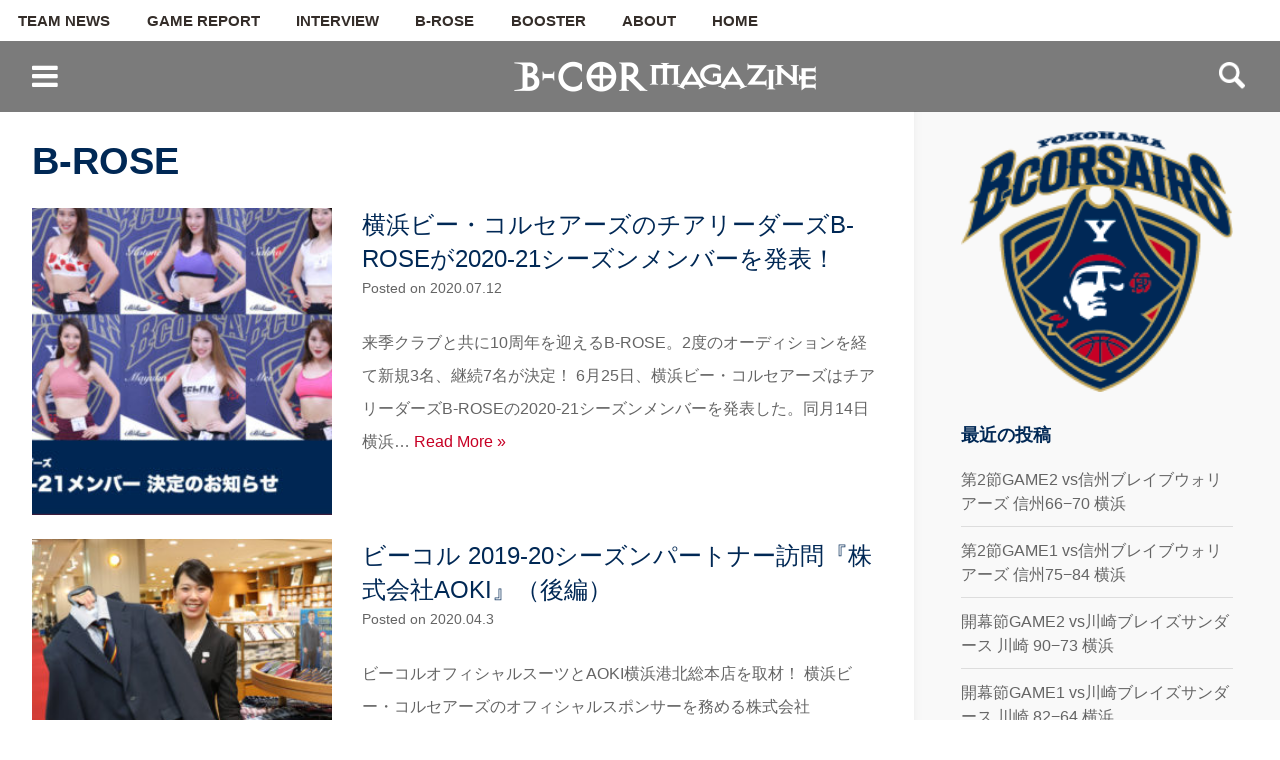

--- FILE ---
content_type: text/html; charset=UTF-8
request_url: http://b-cormagazine.com/article/category/b-rose
body_size: 18106
content:
<!doctype html>

<!--[if lt IE 7]><html lang="ja" id="arve" prefix="og: http://ogp.me/ns#" class="no-js lt-ie9 lt-ie8 lt-ie7"><![endif]-->
<!--[if (IE 7)&!(IEMobile)]><html lang="ja" id="arve" prefix="og: http://ogp.me/ns#" class="no-js lt-ie9 lt-ie8"><![endif]-->
<!--[if (IE 8)&!(IEMobile)]><html lang="ja" id="arve" prefix="og: http://ogp.me/ns#" class="no-js lt-ie9"><![endif]-->
<!--[if gt IE 8]><!--> <html lang="ja" id="arve" prefix="og: http://ogp.me/ns#" class="no-js"><!--<![endif]-->

	<head>
		 <meta charset="UTF-8" />
	  
	     <meta name="keywords" content="B-COR MAGAZINE,BCOR MAGAZINE,BCORMAGAZINE,B-CORMAGAZINE,Bcormagazine,B-cormagazine,bcormagazine,b-cormagazine,,b-cor magazine,,bcor magazine,ビーコルマガジン,ビーマガ,びーこるまがじん,びーまが">
	  
	     <meta property="fb:app_id" content="866799100135071">
         <meta property="article:publisher" content="https://www.facebook.com/bcormagazine/" />
	     <meta name="google-site-verification" content="mJkQVi0wSY2mPs5zst_wrjaca3lNsDXGl6iWeb1BJY8" />

				<meta http-equiv="X-UA-Compatible" content="IE=edge">

		<title>B-ROSE アーカイブ | B-COR MAGAZINE</title>

				<meta name="HandheldFriendly" content="True">
		<meta name="MobileOptimized" content="320">
		<meta name="viewport" content="width=device-width, initial-scale=1.0"/>
		
				<link rel="icon" href="http://b-cormagazine.com/wp-content/uploads/2017/09/bmagalogo-e1506602754827.png">
				<link rel="pingback" href="http://b-cormagazine.com/xmlrpc.php">
	 
		
<!-- This site is optimized with the Yoast SEO plugin v9.5 - https://yoast.com/wordpress/plugins/seo/ -->
<link rel="canonical" href="http://b-cormagazine.com/article/category/b-rose" />
<link rel="next" href="http://b-cormagazine.com/article/category/b-rose/page/2" />
<meta property="og:locale" content="ja_JP" />
<meta property="og:type" content="object" />
<meta property="og:title" content="B-ROSE アーカイブ | B-COR MAGAZINE" />
<meta property="og:url" content="http://b-cormagazine.com/article/category/b-rose" />
<meta property="og:site_name" content="B-COR MAGAZINE" />
<meta property="og:image" content="http://b-cormagazine.com/wp-content/uploads/2019/06/fc2938a45b1dd7d9574a30da6d74ae93-1024x919.jpg" />
<meta property="og:image:width" content="1024" />
<meta property="og:image:height" content="919" />
<meta name="twitter:card" content="summary_large_image" />
<meta name="twitter:title" content="B-ROSE アーカイブ | B-COR MAGAZINE" />
<meta name="twitter:site" content="@B_CORMAGAZINE" />
<meta name="twitter:image" content="http://b-cormagazine.com/wp-content/uploads/2019/06/fc2938a45b1dd7d9574a30da6d74ae93.jpg" />
<script type='application/ld+json'>{"@context":"https://schema.org","@type":"Organization","url":"http://b-cormagazine.com/","sameAs":["https://www.facebook.com/bcormagazine","https://twitter.com/B_CORMAGAZINE"],"@id":"http://b-cormagazine.com/#organization","name":"B-COR MAGAZINE","logo":"http://b-cormagazine.com/wp-content/uploads/2017/09/bmagalogo-e1506602754827.png"}</script>
<!-- / Yoast SEO plugin. -->

<link rel='dns-prefetch' href='//s.w.org' />
<link rel="alternate" type="application/rss+xml" title="B-COR MAGAZINE &raquo; フィード" href="http://b-cormagazine.com/feed" />
<link rel="alternate" type="application/rss+xml" title="B-COR MAGAZINE &raquo; B-ROSE カテゴリーのフィード" href="http://b-cormagazine.com/article/category/b-rose/feed" />
		<script type="text/javascript">
			window._wpemojiSettings = {"baseUrl":"https:\/\/s.w.org\/images\/core\/emoji\/11\/72x72\/","ext":".png","svgUrl":"https:\/\/s.w.org\/images\/core\/emoji\/11\/svg\/","svgExt":".svg","source":{"concatemoji":"http:\/\/b-cormagazine.com\/wp-includes\/js\/wp-emoji-release.min.js?ver=5.0.22"}};
			!function(e,a,t){var n,r,o,i=a.createElement("canvas"),p=i.getContext&&i.getContext("2d");function s(e,t){var a=String.fromCharCode;p.clearRect(0,0,i.width,i.height),p.fillText(a.apply(this,e),0,0);e=i.toDataURL();return p.clearRect(0,0,i.width,i.height),p.fillText(a.apply(this,t),0,0),e===i.toDataURL()}function c(e){var t=a.createElement("script");t.src=e,t.defer=t.type="text/javascript",a.getElementsByTagName("head")[0].appendChild(t)}for(o=Array("flag","emoji"),t.supports={everything:!0,everythingExceptFlag:!0},r=0;r<o.length;r++)t.supports[o[r]]=function(e){if(!p||!p.fillText)return!1;switch(p.textBaseline="top",p.font="600 32px Arial",e){case"flag":return s([55356,56826,55356,56819],[55356,56826,8203,55356,56819])?!1:!s([55356,57332,56128,56423,56128,56418,56128,56421,56128,56430,56128,56423,56128,56447],[55356,57332,8203,56128,56423,8203,56128,56418,8203,56128,56421,8203,56128,56430,8203,56128,56423,8203,56128,56447]);case"emoji":return!s([55358,56760,9792,65039],[55358,56760,8203,9792,65039])}return!1}(o[r]),t.supports.everything=t.supports.everything&&t.supports[o[r]],"flag"!==o[r]&&(t.supports.everythingExceptFlag=t.supports.everythingExceptFlag&&t.supports[o[r]]);t.supports.everythingExceptFlag=t.supports.everythingExceptFlag&&!t.supports.flag,t.DOMReady=!1,t.readyCallback=function(){t.DOMReady=!0},t.supports.everything||(n=function(){t.readyCallback()},a.addEventListener?(a.addEventListener("DOMContentLoaded",n,!1),e.addEventListener("load",n,!1)):(e.attachEvent("onload",n),a.attachEvent("onreadystatechange",function(){"complete"===a.readyState&&t.readyCallback()})),(n=t.source||{}).concatemoji?c(n.concatemoji):n.wpemoji&&n.twemoji&&(c(n.twemoji),c(n.wpemoji)))}(window,document,window._wpemojiSettings);
		</script>
		<!-- b-cormagazine.com is managing ads with Advanced Ads – https://wpadvancedads.com/ --><script>
						advanced_ads_ready=function(){var fns=[],listener,doc=typeof document==="object"&&document,hack=doc&&doc.documentElement.doScroll,domContentLoaded="DOMContentLoaded",loaded=doc&&(hack?/^loaded|^c/:/^loaded|^i|^c/).test(doc.readyState);if(!loaded&&doc){listener=function(){doc.removeEventListener(domContentLoaded,listener);window.removeEventListener("load",listener);loaded=1;while(listener=fns.shift())listener()};doc.addEventListener(domContentLoaded,listener);window.addEventListener("load",listener)}return function(fn){loaded?setTimeout(fn,0):fns.push(fn)}}();
						</script>
		<style type="text/css">
img.wp-smiley,
img.emoji {
	display: inline !important;
	border: none !important;
	box-shadow: none !important;
	height: 1em !important;
	width: 1em !important;
	margin: 0 .07em !important;
	vertical-align: -0.1em !important;
	background: none !important;
	padding: 0 !important;
}
</style>
<link rel='stylesheet' id='fttb-style-css'  href='http://b-cormagazine.com/wp-content/plugins/float-to-top-button/css/float-to-top-button.min.css?ver=2.3.3' type='text/css' media='all' />
<link rel='stylesheet' id='foogallery-core-css'  href='http://b-cormagazine.com/wp-content/plugins/foogallery/extensions/default-templates/shared/css/foogallery.min.css?ver=1.6.15' type='text/css' media='all' />
<link rel='stylesheet' id='megamenu-css'  href='http://b-cormagazine.com/wp-content/uploads/maxmegamenu/style.css?ver=aaaab6' type='text/css' media='all' />
<link rel='stylesheet' id='dashicons-css'  href='http://b-cormagazine.com/wp-includes/css/dashicons.min.css?ver=5.0.22' type='text/css' media='all' />
<link rel='stylesheet' id='wc-shortcodes-style-css'  href='http://b-cormagazine.com/wp-content/plugins/wc-shortcodes/public/assets/css/style.css?ver=3.45' type='text/css' media='all' />
<link rel='stylesheet' id='omg-main-stylesheet-css'  href='http://b-cormagazine.com/wp-content/themes/B-omg/style.css?ver=5.0.22' type='text/css' media='all' />
<link rel='stylesheet' id='omg-stylesheet-css'  href='http://b-cormagazine.com/wp-content/themes/B-omg/library/css/style.css?ver=5.0.22' type='text/css' media='all' />
<link rel='stylesheet' id='omg-font-css'  href='http://b-cormagazine.com/wp-content/themes/B-omg/css/font-awesome.css?ver=5.0.22' type='text/css' media='all' />
<!--[if lt IE 9]>
<link rel='stylesheet' id='omg-ie-only-css'  href='http://b-cormagazine.com/wp-content/themes/B-omg/library/css/ie.css?ver=5.0.22' type='text/css' media='all' />
<![endif]-->
<link rel='stylesheet' id='wordpresscanvas-font-awesome-css'  href='http://b-cormagazine.com/wp-content/plugins/wc-shortcodes/public/assets/css/font-awesome.min.css?ver=4.7.0' type='text/css' media='all' />
<link rel='stylesheet' id='omg_raleway_fonts-css'  href='http://b-cormagazine.com/wp-content/themes/B-omg/fonts/fonts.css?ver=5.0.22' type='text/css' media='all' />
<script type='text/javascript' src='http://b-cormagazine.com/wp-includes/js/jquery/jquery.js?ver=1.12.4'></script>
<script type='text/javascript' src='http://b-cormagazine.com/wp-includes/js/jquery/jquery-migrate.min.js?ver=1.4.1'></script>
<script type='text/javascript'>
/* <![CDATA[ */
var wpp_params = {"sampling_active":"0","sampling_rate":"100","ajax_url":"http:\/\/b-cormagazine.com\/wp-json\/wordpress-popular-posts\/v1\/popular-posts\/","ID":"","token":"3012dac9f2","debug":""};
/* ]]> */
</script>
<script type='text/javascript' src='http://b-cormagazine.com/wp-content/plugins/wordpress-popular-posts/public/js/wpp-4.2.0.min.js?ver=4.2.2'></script>
<script type='text/javascript' src='http://b-cormagazine.com/wp-content/themes/B-omg/library/js/libs/modernizr.custom.min.js?ver=2.5.3'></script>
<link rel='https://api.w.org/' href='http://b-cormagazine.com/wp-json/' />
<link rel="EditURI" type="application/rsd+xml" title="RSD" href="http://b-cormagazine.com/xmlrpc.php?rsd" />
<link rel="wlwmanifest" type="application/wlwmanifest+xml" href="http://b-cormagazine.com/wp-includes/wlwmanifest.xml" /> 
<meta name="generator" content="WordPress 5.0.22" />
   <script type="text/javascript">
   var _gaq = _gaq || [];
   _gaq.push(['_setAccount', 'UA-112308957-1']);
   _gaq.push(['_trackPageview']);
   (function() {
   var ga = document.createElement('script'); ga.type = 'text/javascript'; ga.async = true;
   ga.src = ('https:' == document.location.protocol ? 'https://ssl' : 'http://www') + '.google-analytics.com/ga.js';
   var s = document.getElementsByTagName('script')[0]; s.parentNode.insertBefore(ga, s);
   })();
   </script>
<script type="text/javascript">
	window._wp_rp_static_base_url = 'https://wprp.zemanta.com/static/';
	window._wp_rp_wp_ajax_url = "http://b-cormagazine.com/wp-admin/admin-ajax.php";
	window._wp_rp_plugin_version = '3.6.4';
	window._wp_rp_post_id = '23524';
	window._wp_rp_num_rel_posts = '6';
	window._wp_rp_thumbnails = true;
	window._wp_rp_post_title = '%E6%A8%AA%E6%B5%9C%E3%83%93%E3%83%BC%E3%83%BB%E3%82%B3%E3%83%AB%E3%82%BB%E3%82%A2%E3%83%BC%E3%82%BA%E3%81%AE%E3%83%81%E3%82%A2%E3%83%AA%E3%83%BC%E3%83%80%E3%83%BC%E3%82%BAB-ROSE%E3%81%8C2020-21%E3%82%B7%E3%83%BC%E3%82%BA%E3%83%B3%E3%83%A1%E3%83%B3%E3%83%90%E3%83%BC%E3%82%92%E7%99%BA%E8%A1%A8%EF%BC%81';
	window._wp_rp_post_tags = ['b-rose', 'team+news', 'alt', 'gothic', 'color'];
	window._wp_rp_promoted_content = true;
</script>
<link rel="stylesheet" href="http://b-cormagazine.com/wp-content/plugins/wordpress-23-related-posts-plugin/static/themes/vertical-m.css?version=3.6.4" />
  <style>
      .blog-list .item h2,.pagination .current,.article-header h1,body .info p.author,body .related h3, body #comments-title,body .related ul li .related-info h3
      ,body cite.fn,body .comment-reply-title,.sidebar .widgettitle,.sidebar .widget #wp-calendar td#today,article.archive .entry-content h3 a
      {color: #002855;}
      body .pagination li:first-child {border: 2px solid #002855;}
  </style>
       <style>
      .blog-list .item .excerpt p,.blog-list .item .date,.blog-list .item time,.entry-content p,body .byline,body .info p.author-desc,
       body .related ul li .related-info p,body .comment time a,body .comment_content p,#sidebar1 .widget ul li,body #sidebar1 a,#sideba1 .widget #wp-calendar td
      {color: #656565;}
     </style>

          <style>
        .blog-list .item a.read-more,button, html input[type="button"], input[type="reset"], input[type="submit"],.widget #wp-calendar caption,.blue-btn, .comment-reply-link, #submit
        {background:#c70025; }
        .entry-content p a,body .pagination li a,.blog-list .item a[rel="author"],body .byline a,body .info p.author-desc a,
        body .related ul li a,body .comment-reply-link
        {color: #c70025;}
      </style>
    
<!-- BEGIN: WP Social Bookmarking Light HEAD -->



<style type="text/css">
    .wp_social_bookmarking_light{
    border: 0 !important;
    padding: 0px 0 0px 0 !important;
    margin: 0 !important;
}
.wp_social_bookmarking_light div{
    float: left !important;
    border: 0 !important;
    padding: 0 !important;
    margin: 0 5px 0px 0 !important;
    min-height: 18px !important;
    line-height: 0px !important;
    text-indent: 0 !important;
}
.wp_social_bookmarking_light img{
    border: 0 !important;
    padding: 0;
    margin: 0;
    vertical-align: top !important;
}
.wp_social_bookmarking_light_clear{
    clear: both !important;
}
#fb-root{
    display: none;
}
.wsbl_facebook_like iframe{
    max-width: none !important;
}
.wsbl_pinterest a{
    border: 0px !important;
}
</style>
<!-- END: WP Social Bookmarking Light HEAD -->
		<style type="text/css" id="wp-custom-css">
			/*
ここに独自の CSS を追加することができます。

詳しくは上のヘルプアイコンをクリックしてください。
*/


*{
font-family: 'Hiragino Kaku Gothic Pro','ヒラギノ角ゴ Pro W3','メイリオ',Meiryo,'ＭＳ Ｐゴシック',sans-serif;
	
}


/* 本文中の行間 */
.entry-content p {line-height: 
33px;
margin-top: -4px;
margin-bottom: 25px
}


/* サブタイトル下の日付などの行間*/
p { line-height: 22px }


/* 小見出しタイトル （線短い）*/
.title2 {
border-bottom: 1px solid #0609a8;
border-left: 10px solid #0609a8;
text-align: left;
background-color: #fff;
font-size: 28px;
font-family: '’Hiragino Kaku Gothic ProN’', Meiryo, sans-serif;
color: #000;
margin: 10px;
padding: 0px 2px 2px 15px;
width: 300px;
}

.title3 {padding: .1em 0 .1em .3em;
  border-left: 6px solid #04036b;
  border-bottom: 1px solid #04036b;
	margin-bottom: 50px;
	}

.title4 {
	  margin: 0 0 1.5em;
    padding: 0.3em;
	  font-size: 25pt;
    border-left: 10px solid #04036b;
    border-bottom: 1px solid #04036b;
}

/* 左ボーダー */
.title5 {
	font-size: 20px;
font-family: '’Hiragino Kaku Gothic ProN’', Meiryo, sans-serif;
color: #000;
  border-left: 6px solid #000088;
	padding-left:3px	
}

/* 左ボーダー */
.title6 {
	font-size: 28px;
font-family: '’Hiragino Kaku Gothic ProN’', Meiryo, sans-serif;
color: #000;
  border-left: 10px solid #DAA520;
	padding-left:3px 
}

/* 見出しグラデーション */
.title7 {position: relative;
  padding: 0.25em 0;
}
.title7:after {
  content: "";
  display: block;
  height: 12px;
  background: -webkit-linear-gradient(to right, rgb(230, 90, 90), transparent);
  background: linear-gradient(to right, rgb(230, 90, 90), transparent);
}

.title8 {position: relative;
	padding: 0em 0;
}
.title8:after {
  content: "";
  display: block;
  height: 4px;
  background: -webkit-linear-gradient(to right, rgb(1, 41, 128), transparent);
  background: linear-gradient(to right, rgb(1, 41, 128), transparent);
}

/* 見出し枠角丸 */
.title4 {
    margin: 0 0 1.5em;
    padding: 0.8em;
    border: 2px solid #B92A2C;
    font-size: 1.143em;
    font-weight: bold;
    border-radius: 10px;
    -webkit-border-radius: 10px;
    -moz-border-radius: 10px;
}

.lkc-thumbnail-img {
max-width: 120px;
max-height: 120px;
}

/* キャプション */
#content .wp-caption p.wp-caption-text { font-size: 12px; line-height: 15px; text-align : left ; margin-left: 9px;}

/* 引用 */
.post blockquote {
 background-color: #EAEAEA;
 font-style: normal;
 padding-top: 1.7em;
 padding-right: 1em;
 padding-left: 1.5em;
 padding-bottom: 1.2em;
 margin-top: 0.5px;
 margin-right: 1em;
 margin-bottom: 1.5em;
 border-style : solid;
        border-width : 0px;
        border-radius: 0px;
        border-left:0px solid #808080;
}
blockquote p{
margin:0;
}

		</style>
	<style type="text/css">/** Mega Menu CSS: fs **/</style>
	</head>

<div id="header-nav" class="menu-%e3%83%98%e3%83%83%e3%83%80%e3%83%bc%e3%83%88%e3%83%83%e3%83%97-container"><ul id="menu-%e3%83%98%e3%83%83%e3%83%80%e3%83%bc%e3%83%88%e3%83%83%e3%83%97" class="menu"><li id="menu-item-24257" class="menu-item menu-item-type-taxonomy menu-item-object-category menu-item-24257"><a href="http://b-cormagazine.com/article/category/team-news">TEAM NEWS</a></li>
<li id="menu-item-3650" class="menu-item menu-item-type-taxonomy menu-item-object-category menu-item-3650"><a href="http://b-cormagazine.com/article/category/game-report">GAME REPORT</a></li>
<li id="menu-item-3651" class="menu-item menu-item-type-taxonomy menu-item-object-category menu-item-3651"><a href="http://b-cormagazine.com/article/category/interview">INTERVIEW</a></li>
<li id="menu-item-2008" class="menu-item menu-item-type-custom menu-item-object-custom current-menu-item menu-item-2008"><a href="http://b-cormagazine.com/article/category/b-rose">B-ROSE</a></li>
<li id="menu-item-2009" class="menu-item menu-item-type-custom menu-item-object-custom menu-item-2009"><a href="http://b-cormagazine.com/article/category/booster">BOOSTER</a></li>
<li id="menu-item-2005" class="menu-item menu-item-type-post_type menu-item-object-page menu-item-2005"><a href="http://b-cormagazine.com/about">ABOUT</a></li>
<li id="menu-item-2006" class="menu-item menu-item-type-custom menu-item-object-custom menu-item-home menu-item-2006"><a href="http://b-cormagazine.com/">HOME</a></li>
</ul></div>
 <a href=“#" class="header-nav">
<span class=“header-nav”></span>
</a>

	<body class="archive category category-b-rose category-51 mega-menu-max-mega-menu-1 wc-shortcodes-font-awesome-enabled">

		<div id="container">

			<header class="header" role="banner">
				<div id="inner-header" class="wrap cf">
					<div id="main-navigation">
			            <div id="close"><span class="fa fa-times"></span> Close</div>
			            <div class="clear"></div>
			            	<!-- social icons -->
					        <div class="social-icons">
					                  <a href="https://www.facebook.com/bcormagazine/" class="social-tw" title="https://www.facebook.com/bcormagazine/" target="_blank"><i class="fa fa-facebook"></i></a>
             <a href="https://twitter.com/B_CORMAGAZINE" class="social-tw" title="https://twitter.com/B_CORMAGAZINE" target="_blank"><i class="fa fa-twitter"></i></a>
      		                	</div>
		                	<!-- social icons -->

			            
						<div id="text-52" class="widget widget_text">			<div class="textwidget"><p><a href="https://twitter.com/share" class="twitter-share-button" data-url="https://twitter.com/B_CORMAGAZINE" data-via="BCORMAGAZINECOM" data-size="large">Tweet</a> <script>!function(d,s,id){var js,fjs=d.getElementsByTagName(s)[0],p=/^http:/.test(d.location)?'http':'https';if(!d.getElementById(id)){js=d.createElement(s);js.id=id;js.src=p+'://platform.twitter.com/widgets.js';fjs.parentNode.insertBefore(js,fjs);}}(document, 'script', 'twitter-wjs');</script></p>
</div>
		</div><div id="text-51" class="widget widget_text">			<div class="textwidget"><div id="fb-root"></div>
<p><script>(function(d, s, id) {
  var js, fjs = d.getElementsByTagName(s)[0];
  if (d.getElementById(id)) return;
  js = d.createElement(s); js.id = id;
  js.src = 'https://connect.facebook.net/ja_JP/sdk.js#xfbml=1&version=v2.11&appId=866799100135071';
  fjs.parentNode.insertBefore(js, fjs);
}(document, 'script', 'facebook-jssdk'));</script></p>
<div class="fb-like" data-href="https://www.facebook.com/bcormagazine/" data-layout="button_count" data-action="like" data-size="large" data-show-faces="false" data-share="true"></div>
</div>
		</div><div id="categories-9" class="widget widget_categories"><h4 class="widgettitle">カテゴリー</h4>		<ul>
	<li class="cat-item cat-item-79"><a href="http://b-cormagazine.com/article/category/1day-sponsorship" >1DAY SPONSORSHIP</a> (3)
</li>
	<li class="cat-item cat-item-76"><a href="http://b-cormagazine.com/article/category/b-cor-academy" >B-COR ACADEMY</a> (8)
</li>
	<li class="cat-item cat-item-51 current-cat"><a href="http://b-cormagazine.com/article/category/b-rose" >B-ROSE</a> (19)
</li>
	<li class="cat-item cat-item-4"><a href="http://b-cormagazine.com/article/category/booster" >BOOSTER</a> (5)
</li>
	<li class="cat-item cat-item-8"><a href="http://b-cormagazine.com/article/category/event" >EVENT</a> (9)
</li>
	<li class="cat-item cat-item-63"><a href="http://b-cormagazine.com/article/category/game-photo" >GAME PHOTO</a> (11)
</li>
	<li class="cat-item cat-item-64"><a href="http://b-cormagazine.com/article/category/game-preview" >GAME PREVIEW</a> (111)
</li>
	<li class="cat-item cat-item-3"><a href="http://b-cormagazine.com/article/category/game-report" >GAME REPORT</a> (247)
</li>
	<li class="cat-item cat-item-7"><a href="http://b-cormagazine.com/article/category/interview" >INTERVIEW</a> (84)
</li>
	<li class="cat-item cat-item-80"><a href="http://b-cormagazine.com/article/category/news" >NEWS</a> (17)
</li>
	<li class="cat-item cat-item-90"><a href="http://b-cormagazine.com/article/category/photo" >PHOTO</a> (9)
</li>
	<li class="cat-item cat-item-6"><a href="http://b-cormagazine.com/article/category/playersgraph" >PLAYERSGRAPH</a> (68)
</li>
	<li class="cat-item cat-item-83"><a href="http://b-cormagazine.com/article/category/pr" >PR</a> (5)
</li>
	<li class="cat-item cat-item-5"><a href="http://b-cormagazine.com/article/category/team" >TEAM</a> (1)
</li>
	<li class="cat-item cat-item-71"><a href="http://b-cormagazine.com/article/category/team-news" >TEAM NEWS</a> (152)
</li>
	<li class="cat-item cat-item-72"><a href="http://b-cormagazine.com/article/category/top-cover" >TOP COVER</a> (2)
</li>
	<li class="cat-item cat-item-127"><a href="http://b-cormagazine.com/article/category/partner" >パートナー紹介</a> (6)
</li>
	<li class="cat-item cat-item-62"><a href="http://b-cormagazine.com/article/category/%e9%81%8e%e5%8e%bb%e8%a8%98%e4%ba%8b" >過去記事</a> (1)
</li>
		</ul>
</div>
												<div class="margin-bottom"></div>
        			</div>

					<div class="side-nav" id="push"><span class="fa fa-bars"></span></div>

					<!-- logo area -->
										<p id="logo" class="h1"><a href="http://b-cormagazine.com" rel="nofollow" style="width:300px;margin:0 auto;display:block;"><img src="http://b-cormagazine.com/wp-content/uploads/2017/09/logo004.png" alt="B-COR MAGAZINE" /></a></p>
					 					<!-- logo area -->
					
					<!-- search area -->
					<div class="search-bar">
                    <form role="search" method="get" class="search-form" action="http://b-cormagazine.com/">
					    <label>
					        <input type="search" class="search-field fa fa-search" placeholder="Search:" value="" name="s" title="Search for:" />
					    </label>
    					<input type="submit" class="search-submit" value="Search" />
					</form>
                	</div>
                	<!-- search area -->

				</div>

			</header>
	<div id="content">

		<div id="inner-content" class=" cf">
		
			<div id="main" class="m-all t-2of3 d-5of7 cf" role="main">
				
				<div class="wrap cf">
					
					<header class="article-header">

													<h1 class="archive-title h2">
								<span></span> B-ROSE						
							</h1>
						
					</header>
					
					
					<article id="post-23524" class="cf archive post-23524 post type-post status-publish format-standard has-post-thumbnail hentry category-b-rose category-team-news" role="date">
						 
							<a href="http://b-cormagazine.com/team_news/2020/07/13/brose" title="横浜ビー・コルセアーズのチアリーダーズB-ROSEが2020-21シーズンメンバーを発表！" class="image"> 
								 

								<figure class="effect-chico">
									<img src="http://b-cormagazine.com/wp-content/uploads/2020/07/photo4-300x300.jpg" > 
								</figure>
							</a>

						
						<section class="entry-content cf">

							<h3 class="h2 entry-title"><a href="http://b-cormagazine.com/team_news/2020/07/13/brose" rel="bookmark" title="横浜ビー・コルセアーズのチアリーダーズB-ROSEが2020-21シーズンメンバーを発表！">横浜ビー・コルセアーズのチアリーダーズB-ROSEが2020-21シーズンメンバーを発表！</a></h3>
							<p class="byline vcard">
								Posted on <span class="time">2020.07.12</span>							</p>

							<p>来季クラブと共に10周年を迎えるB-ROSE。2度のオーディションを経て新規3名、継続7名が決定！ 6月25日、横浜ビー・コルセアーズはチアリーダーズB-ROSEの2020-21シーズンメンバーを発表した。同月14日横浜&#8230;  <a class="excerpt-read-more" href="http://b-cormagazine.com/team_news/2020/07/13/brose" title="Read 横浜ビー・コルセアーズのチアリーダーズB-ROSEが2020-21シーズンメンバーを発表！">Read More &raquo;</a></p>

						</section>

					</article>

					
					<article id="post-22499" class="cf archive post-22499 post type-post status-publish format-standard has-post-thumbnail hentry category-b-rose category-127 tag-b-rose tag-89 tag-118 tag-117 tag-39 tag-120" role="date">
						 
							<a href="http://b-cormagazine.com/partner/2020/04/03/aoki-2" title="ビーコル 2019-20シーズンパートナー訪問『株式会社AOKI』（後編）" class="image"> 
								 

								<figure class="effect-chico">
									<img src="http://b-cormagazine.com/wp-content/uploads/2020/03/20200218_160336_0O8A9526_6720-x-4480-300x300.jpg" > 
								</figure>
							</a>

						
						<section class="entry-content cf">

							<h3 class="h2 entry-title"><a href="http://b-cormagazine.com/partner/2020/04/03/aoki-2" rel="bookmark" title="ビーコル 2019-20シーズンパートナー訪問『株式会社AOKI』（後編）">ビーコル 2019-20シーズンパートナー訪問『株式会社AOKI』（後編）</a></h3>
							<p class="byline vcard">
								Posted on <span class="time">2020.04.3</span>							</p>

							<p>ビーコルオフィシャルスーツとAOKI横浜港北総本店を取材！ 横浜ビー・コルセアーズのオフィシャルスポンサーを務める株式会社AOKI。“メンズ・レディーススーツ専門店のAOKI”として有名な同社は、ビーコルのホームタウン都&#8230;  <a class="excerpt-read-more" href="http://b-cormagazine.com/partner/2020/04/03/aoki-2" title="Read ビーコル 2019-20シーズンパートナー訪問『株式会社AOKI』（後編）">Read More &raquo;</a></p>

						</section>

					</article>

					
					<article id="post-18197" class="cf archive post-18197 post type-post status-publish format-standard has-post-thumbnail hentry category-b-rose category-team-news" role="date">
						 
							<a href="http://b-cormagazine.com/team_news/2019/07/25" title="横浜ビー・コルセアーズのチアリーダーズB-ROSEが2019-20シーズンの第1回オーディションを開催！" class="image"> 
								 

								<figure class="effect-chico">
									<img src="http://b-cormagazine.com/wp-content/uploads/2019/07/20190629_120556_A83Y6043_5184-x-3456-300x300.jpg" > 
								</figure>
							</a>

						
						<section class="entry-content cf">

							<h3 class="h2 entry-title"><a href="http://b-cormagazine.com/team_news/2019/07/25" rel="bookmark" title="横浜ビー・コルセアーズのチアリーダーズB-ROSEが2019-20シーズンの第1回オーディションを開催！">横浜ビー・コルセアーズのチアリーダーズB-ROSEが2019-20シーズンの第1回オーディションを開催！</a></h3>
							<p class="byline vcard">
								Posted on <span class="time">2019.07.25</span>							</p>

							<p>8月6日に第2回を開催。求めるのはB-ROSEのチームイメージ「Noble Beauty（気品ある美しさ）」を体現し、進化させることが出来る女性。 横浜ビー・コルセアーズのチアリーダーズB-ROSEが、2019-20シー&#8230;  <a class="excerpt-read-more" href="http://b-cormagazine.com/team_news/2019/07/25" title="Read 横浜ビー・コルセアーズのチアリーダーズB-ROSEが2019-20シーズンの第1回オーディションを開催！">Read More &raquo;</a></p>

						</section>

					</article>

					
					<article id="post-17642" class="cf archive post-17642 post type-post status-publish format-standard has-post-thumbnail hentry category-b-rose category-team-news tag-b-rose" role="date">
						 
							<a href="http://b-cormagazine.com/team_news/2019/06/19" title="ビーコルのチアリーダーズB-ROSEが来季のオーディションに向けて体験レッスン会を開催！" class="image"> 
								 

								<figure class="effect-chico">
									<img src="http://b-cormagazine.com/wp-content/uploads/2019/06/20190608_190217_A83Y2285_5184-x-3456-1-300x300.jpg" > 
								</figure>
							</a>

						
						<section class="entry-content cf">

							<h3 class="h2 entry-title"><a href="http://b-cormagazine.com/team_news/2019/06/19" rel="bookmark" title="ビーコルのチアリーダーズB-ROSEが来季のオーディションに向けて体験レッスン会を開催！">ビーコルのチアリーダーズB-ROSEが来季のオーディションに向けて体験レッスン会を開催！</a></h3>
							<p class="byline vcard">
								Posted on <span class="time">2019.06.19</span>							</p>

							<p>6月29日（土）のオーディションに先駆けて、19名が一足早くレッスンを体験！ Bリーグ 横浜ビー・コルセアーズのチアリーダーズB-ROSEが、6月29日（土）におこなわれる 2019-20シーズンメンバーのオーディション&#8230;  <a class="excerpt-read-more" href="http://b-cormagazine.com/team_news/2019/06/19" title="Read ビーコルのチアリーダーズB-ROSEが来季のオーディションに向けて体験レッスン会を開催！">Read More &raquo;</a></p>

						</section>

					</article>

					
					<article id="post-17431" class="cf archive post-17431 post type-post status-publish format-standard has-post-thumbnail hentry category-b-rose category-game-report category-team-news tag-b-rose tag-9" role="date">
						 
							<a href="http://b-cormagazine.com/team_news/2019/05/19-3" title="B-ROSE14番目のメンバーMikotoが修了式「B-ROSEの仲間にしてくれて本当にありがとう」" class="image"> 
								 

								<figure class="effect-chico">
									<img src="http://b-cormagazine.com/wp-content/uploads/2019/05/20190519_141446_A83Y7754_5184-x-3456-300x300.jpg" > 
								</figure>
							</a>

						
						<section class="entry-content cf">

							<h3 class="h2 entry-title"><a href="http://b-cormagazine.com/team_news/2019/05/19-3" rel="bookmark" title="B-ROSE14番目のメンバーMikotoが修了式「B-ROSEの仲間にしてくれて本当にありがとう」">B-ROSE14番目のメンバーMikotoが修了式「B-ROSEの仲間にしてくれて本当にありがとう」</a></h3>
							<p class="byline vcard">
								Posted on <span class="time">2019.06.12</span>							</p>

							<p>MikotoとB-ROSEが共に過ごし、輝いた“今しかない”5ヶ月間。その出会いは必然だった。 5月19日、横浜ビー・コルセアーズが開催したブースター（ファン）感謝イベント「B.LEAGUE　2018-19シーズン 横浜&#8230;  <a class="excerpt-read-more" href="http://b-cormagazine.com/team_news/2019/05/19-3" title="Read B-ROSE14番目のメンバーMikotoが修了式「B-ROSEの仲間にしてくれて本当にありがとう」">Read More &raquo;</a></p>

						</section>

					</article>

					
					<article id="post-11372" class="cf archive post-11372 post type-post status-publish format-standard has-post-thumbnail hentry category-b-rose category-team-news tag-b-rose tag-yumi tag-93 tag-65 tag-95 tag-94 tag-39 tag-103" role="date">
						 
							<a href="http://b-cormagazine.com/team_news/2018/08/19" title="ビーコルが、港北みなもで真夏のバスケフェスを開催！" class="image"> 
								 

								<figure class="effect-chico">
									<img src="http://b-cormagazine.com/wp-content/uploads/2018/08/20180819_193541_A83Y8051-Edit_4488-x-2992-300x300.jpg" > 
								</figure>
							</a>

						
						<section class="entry-content cf">

							<h3 class="h2 entry-title"><a href="http://b-cormagazine.com/team_news/2018/08/19" rel="bookmark" title="ビーコルが、港北みなもで真夏のバスケフェスを開催！">ビーコルが、港北みなもで真夏のバスケフェスを開催！</a></h3>
							<p class="byline vcard">
								Posted on <span class="time">2018.09.3</span>							</p>

							<p>内容盛り沢山の『minamoナツフェス』と、Bリーグ5クラブ出店の『b-cross market in Yokohama』でバスケファンが夏休みイベントを満喫！ 8月19日、横浜ビー・コルセアーズは地元都筑区にあるショッ&#8230;  <a class="excerpt-read-more" href="http://b-cormagazine.com/team_news/2018/08/19" title="Read ビーコルが、港北みなもで真夏のバスケフェスを開催！">Read More &raquo;</a></p>

						</section>

					</article>

					
					<article id="post-11160" class="cf archive post-11160 post type-post status-publish format-standard has-post-thumbnail hentry category-b-rose category-team-news tag-b-rose tag-95 tag-40 tag-26" role="date">
						 
							<a href="http://b-cormagazine.com/team_news/2018/08/11/12" title="ビーコルが、港北 TOKYU S.C.で選手ふれあい撮影会イベントを開催！" class="image"> 
								 

								<figure class="effect-chico">
									<img src="http://b-cormagazine.com/wp-content/uploads/2018/08/812_kohokutokyu_event-300x300.jpg" > 
								</figure>
							</a>

						
						<section class="entry-content cf">

							<h3 class="h2 entry-title"><a href="http://b-cormagazine.com/team_news/2018/08/11/12" rel="bookmark" title="ビーコルが、港北 TOKYU S.C.で選手ふれあい撮影会イベントを開催！">ビーコルが、港北 TOKYU S.C.で選手ふれあい撮影会イベントを開催！</a></h3>
							<p class="byline vcard">
								Posted on <span class="time">2018.08.20</span>							</p>

							<p>地元都筑に根付き愛される港北 TOKYU S.C.とビーコルならではのコラボイベントをビーコルブースターが満喫！ お盆休みに入った8月11日と12日、横浜ビー・コルセアーズが港北 TOKYU S.C.で『港北 TOKYU&#8230;  <a class="excerpt-read-more" href="http://b-cormagazine.com/team_news/2018/08/11/12" title="Read ビーコルが、港北 TOKYU S.C.で選手ふれあい撮影会イベントを開催！">Read More &raquo;</a></p>

						</section>

					</article>

					
					<article id="post-10552" class="cf archive post-10552 post type-post status-publish format-standard has-post-thumbnail hentry category-b-rose category-interview tag-b-rose" role="date">
						 
							<a href="http://b-cormagazine.com/interview/2018/06/15/b-rose/yu-ki" title="＜連載＞B-ROSEインタビュー！Vol.3 Yu-ki" class="image"> 
								 

								<figure class="effect-chico">
									<img src="http://b-cormagazine.com/wp-content/uploads/2018/06/20180408_132355_A83Y9368_3456-x-5184-3-300x300.jpg" > 
								</figure>
							</a>

						
						<section class="entry-content cf">

							<h3 class="h2 entry-title"><a href="http://b-cormagazine.com/interview/2018/06/15/b-rose/yu-ki" rel="bookmark" title="＜連載＞B-ROSEインタビュー！Vol.3 Yu-ki">＜連載＞B-ROSEインタビュー！Vol.3 Yu-ki</a></h3>
							<p class="byline vcard">
								Posted on <span class="time">2018.06.16</span>							</p>

							<p>実は注目されるのが得意ではないんです（笑）でも今季は新しい自分を見てもらいたかった。 ビーコルのホームアリーナで、試合前、ハーフタイム、タイムアウトなどにおいて、ダンススキルの高い華麗なチアパフォーマンスで観客を魅了して&#8230;  <a class="excerpt-read-more" href="http://b-cormagazine.com/interview/2018/06/15/b-rose/yu-ki" title="Read ＜連載＞B-ROSEインタビュー！Vol.3 Yu-ki">Read More &raquo;</a></p>

						</section>

					</article>

					
					<article id="post-10478" class="cf archive post-10478 post type-post status-publish format-standard has-post-thumbnail hentry category-b-rose category-team-news tag-b-rose" role="date">
						 
							<a href="http://b-cormagazine.com/team_news/2018/06/10" title="B-ROSEがオーディションに向けた体験レッスン会を開催！" class="image"> 
								 

								<figure class="effect-chico">
									<img src="http://b-cormagazine.com/wp-content/uploads/2018/06/20180610_103337_A83Y4368_5184-x-3456-300x300.jpg" > 
								</figure>
							</a>

						
						<section class="entry-content cf">

							<h3 class="h2 entry-title"><a href="http://b-cormagazine.com/team_news/2018/06/10" rel="bookmark" title="B-ROSEがオーディションに向けた体験レッスン会を開催！">B-ROSEがオーディションに向けた体験レッスン会を開催！</a></h3>
							<p class="byline vcard">
								Posted on <span class="time">2018.06.13</span>							</p>

							<p>来たれ！ネクストシーズンの薔薇たち！6月23日のオーディションに向けて、ひと足早くB-ROSEを体験！ 横浜ビー・コルセアーズのチアリーダーズB-ROSEが、来季2018-19シーズンメンバーのオーディションに向けた体験&#8230;  <a class="excerpt-read-more" href="http://b-cormagazine.com/team_news/2018/06/10" title="Read B-ROSEがオーディションに向けた体験レッスン会を開催！">Read More &raquo;</a></p>

						</section>

					</article>

					
					<article id="post-10381" class="cf archive post-10381 post type-post status-publish format-standard has-post-thumbnail hentry category-b-rose category-interview tag-b-rose" role="date">
						 
							<a href="http://b-cormagazine.com/interview/2018/06/08/b-rose/megu" title="＜連載＞B-ROSEインタビュー！Vol.2 Megu" class="image"> 
								 

								<figure class="effect-chico">
									<img src="http://b-cormagazine.com/wp-content/uploads/2018/06/171111_184641_A83Y6460_1440x960-300x300.jpg" > 
								</figure>
							</a>

						
						<section class="entry-content cf">

							<h3 class="h2 entry-title"><a href="http://b-cormagazine.com/interview/2018/06/08/b-rose/megu" rel="bookmark" title="＜連載＞B-ROSEインタビュー！Vol.2 Megu">＜連載＞B-ROSEインタビュー！Vol.2 Megu</a></h3>
							<p class="byline vcard">
								Posted on <span class="time">2018.06.8</span>							</p>

							<p>より自分らしく、思い切ったダンスに挑戦することが出来た1年。 ビーコルのホームアリーナで、試合前、ハーフタイム、タイムアウトなどにおいて、ダンススキルの高い華麗なチアパフォーマンスで観客を魅了している横浜ビー・コルセアー&#8230;  <a class="excerpt-read-more" href="http://b-cormagazine.com/interview/2018/06/08/b-rose/megu" title="Read ＜連載＞B-ROSEインタビュー！Vol.2 Megu">Read More &raquo;</a></p>

						</section>

					</article>

					
					<article id="post-9995" class="cf archive post-9995 post type-post status-publish format-standard has-post-thumbnail hentry category-b-cor-academy category-b-rose category-pr" role="date">
						 
							<a href="http://b-cormagazine.com/pr/stretch-class-1" title="毎週火曜日はビーコルセンターでワンコインストレッチ！" class="image"> 
								 

								<figure class="effect-chico">
									<img src="http://b-cormagazine.com/wp-content/uploads/2018/05/20180522_100601_A83Y3384_5184-x-3456-300x300.jpg" > 
								</figure>
							</a>

						
						<section class="entry-content cf">

							<h3 class="h2 entry-title"><a href="http://b-cormagazine.com/pr/stretch-class-1" rel="bookmark" title="毎週火曜日はビーコルセンターでワンコインストレッチ！">毎週火曜日はビーコルセンターでワンコインストレッチ！</a></h3>
							<p class="byline vcard">
								Posted on <span class="time">2018.06.1</span>							</p>

							<p>ビーコルがホームタウン都筑の人々のために推進する地域活性の健康イベントとは。 横浜ビー・コルセアーズの情報発信基地であるビーコルセンター。そこでホームタウンである都筑区の地域活性のために様々なイベントがおこなわれているこ&#8230;  <a class="excerpt-read-more" href="http://b-cormagazine.com/pr/stretch-class-1" title="Read 毎週火曜日はビーコルセンターでワンコインストレッチ！">Read More &raquo;</a></p>

						</section>

					</article>

					
					<article id="post-10148" class="cf archive post-10148 post type-post status-publish format-standard has-post-thumbnail hentry category-b-rose category-booster category-event category-photo tag-b-rose tag-9 tag-77 tag-65 tag-37 tag-hc tag-27 tag-88 tag-29 tag-33 tag-41 tag-39 tag-42 tag-40 tag-28 tag-26" role="date">
						 
							<a href="http://b-cormagazine.com/photo/2018/05/27" title="写真で綴る帰港式での海賊たち B-ROSE そしてビーコルブースター！" class="image"> 
								 

								<figure class="effect-chico">
									<img src="http://b-cormagazine.com/wp-content/uploads/2018/05/20180527_175039_0G7A3154_5760-x-3840-1-300x300.jpg" > 
								</figure>
							</a>

						
						<section class="entry-content cf">

							<h3 class="h2 entry-title"><a href="http://b-cormagazine.com/photo/2018/05/27" rel="bookmark" title="写真で綴る帰港式での海賊たち B-ROSE そしてビーコルブースター！">写真で綴る帰港式での海賊たち B-ROSE そしてビーコルブースター！</a></h3>
							<p class="byline vcard">
								Posted on <span class="time">2018.05.30</span>							</p>

							<p>シーズンを締めくくる帰港式で見せた海賊たち、B-ROSE、ビーコルブースターの弾ける笑顔。 5月27日ローズホテル横浜で、選手、チームスタッフ、B-ROSE、そして約300人のビーコルブースターが一同に会して交流した「B&#8230;  <a class="excerpt-read-more" href="http://b-cormagazine.com/photo/2018/05/27" title="Read 写真で綴る帰港式での海賊たち B-ROSE そしてビーコルブースター！">Read More &raquo;</a></p>

						</section>

					</article>

					
					<article id="post-9929" class="cf archive post-9929 post type-post status-publish format-standard has-post-thumbnail hentry category-b-rose category-interview tag-b-rose" role="date">
						 
							<a href="http://b-cormagazine.com/interview/2018/05/26/b-rose/akky" title="＜連載＞B-ROSEインタビュー！Vol.1 Akky" class="image"> 
								 

								<figure class="effect-chico">
									<img src="http://b-cormagazine.com/wp-content/uploads/2018/05/171111_173106_A83Y5622_1440x960-300x300.jpg" > 
								</figure>
							</a>

						
						<section class="entry-content cf">

							<h3 class="h2 entry-title"><a href="http://b-cormagazine.com/interview/2018/05/26/b-rose/akky" rel="bookmark" title="＜連載＞B-ROSEインタビュー！Vol.1 Akky">＜連載＞B-ROSEインタビュー！Vol.1 Akky</a></h3>
							<p class="byline vcard">
								Posted on <span class="time">2018.05.26</span>							</p>

							<p>キャプテンとしていろんな迷いの中でやってきた1年間。 激戦が繰り広げられるビーコルのホームアリーナで、試合前、ハーフタイム、タイムアウトなどにおいて、ダンススキルの高い華麗なチアパフォーマンスで観客を魅了している横浜ビー&#8230;  <a class="excerpt-read-more" href="http://b-cormagazine.com/interview/2018/05/26/b-rose/akky" title="Read ＜連載＞B-ROSEインタビュー！Vol.1 Akky">Read More &raquo;</a></p>

						</section>

					</article>

					
							<nav class="pagination"><ul class='page-numbers'>
	<li><span aria-current='page' class='page-numbers current'>1</span></li>
	<li><a class='page-numbers' href='http://b-cormagazine.com/article/category/b-rose/page/2'>2</a></li>
	<li><a class="next page-numbers" href="http://b-cormagazine.com/article/category/b-rose/page/2"><i class="fa fa-chevron-right"></i></a></li>
</ul>
</nav>
					
				</div>
			</div>
			<div id="sidebar1" class="sidebar m-all t-1of3 d-2of7 last-col cf" role="complementary">

	
		<div id="advads_ad_widget-62" class="widget corma-widget"><a href="https://b-corsairs.com" target="_blank"><img width="183" height="175" src='http://b-cormagazine.com/wp-content/uploads/2017/09/fce917c9bdf23b49b882123e41c565bf.png' alt=''  /></a></div>		<div id="recent-posts-8" class="widget widget_recent_entries">		<h4 class="widgettitle">最近の投稿</h4>		<ul>
											<li>
					<a href="http://b-cormagazine.com/gamereport/2021/10/10">第2節GAME2 vs信州ブレイブウォリアーズ 信州66−70 横浜</a>
									</li>
											<li>
					<a href="http://b-cormagazine.com/gamereport/2021/10/09">第2節GAME1 vs信州ブレイブウォリアーズ 信州75−84 横浜</a>
									</li>
											<li>
					<a href="http://b-cormagazine.com/gamereport/2021/10/03">開幕節GAME2 vs川崎ブレイズサンダース 川崎 90−73 横浜</a>
									</li>
											<li>
					<a href="http://b-cormagazine.com/gamereport/2021/10/02">開幕節GAME1 vs川崎ブレイズサンダース 川崎 82−64 横浜</a>
									</li>
											<li>
					<a href="http://b-cormagazine.com/team_news/2021/09/16">横浜ビー・コルセアーズが新代表取締役・白井英介氏の就任を発表</a>
									</li>
					</ul>
		</div>
<div id="wpp-7" class="widget popular-posts">
<h4 class="widgettitle">人気記事ランキング</h4>
<!-- WordPress Popular Posts -->

<ul class="wpp-list wpp-list-with-thumbnails">
<li>
<a href="http://b-cormagazine.com/gamereport/2018/12/30" title="ビーコル、1Qまさかの2点止まり。琉球との初戦を大敗。" target="_blank"><img src="http://b-cormagazine.com/wp-content/uploads/2018/12/181230_191649_photo_591503_1440x960-1-125x125.jpg" class="wpp-thumbnail wpp_featured_stock wp-post-image" alt="" srcset="http://b-cormagazine.com/wp-content/uploads/2018/12/181230_191649_photo_591503_1440x960-1-125x125.jpg 125w, http://b-cormagazine.com/wp-content/uploads/2018/12/181230_191649_photo_591503_1440x960-1-150x150.jpg 150w, http://b-cormagazine.com/wp-content/uploads/2018/12/181230_191649_photo_591503_1440x960-1-300x300.jpg 300w" sizes="(max-width: 125px) 100vw, 125px" /></a>
<a href="http://b-cormagazine.com/gamereport/2018/12/30" title="ビーコル、1Qまさかの2点止まり。琉球との初戦を大敗。" class="wpp-post-title" target="_blank">ビーコル、1Qまさかの2点止まり。琉球との初戦を大敗。</a>
</li>
<li>
<a href="http://b-cormagazine.com/b-cor_academy2019/02/15" title="“世界に通用する選手輩出を目指す”ビーコルユースの練習に潜入！第1回 U15女子篇" target="_blank"><img src="http://b-cormagazine.com/wp-content/uploads/2019/02/20190205_210332_A83Y4797_5184-x-3456-125x125.jpg" class="wpp-thumbnail wpp_featured_stock wp-post-image" alt="" srcset="http://b-cormagazine.com/wp-content/uploads/2019/02/20190205_210332_A83Y4797_5184-x-3456-125x125.jpg 125w, http://b-cormagazine.com/wp-content/uploads/2019/02/20190205_210332_A83Y4797_5184-x-3456-150x150.jpg 150w, http://b-cormagazine.com/wp-content/uploads/2019/02/20190205_210332_A83Y4797_5184-x-3456-300x300.jpg 300w" sizes="(max-width: 125px) 100vw, 125px" /></a>
<a href="http://b-cormagazine.com/b-cor_academy2019/02/15" title="“世界に通用する選手輩出を目指す”ビーコルユースの練習に潜入！第1回 U15女子篇" class="wpp-post-title" target="_blank">“世界に通用する選手輩出を目指す”ビーコルユースの練習に潜入！第1回 U15女子篇</a>
</li>
<li>
<a href="http://b-cormagazine.com/article/1607" title="Bリーグ最長身長！ハシーム・サビート・マンカに聞く" target="_blank"><img src="http://b-cormagazine.com/wp-content/uploads/2017/10/170930_172946_A83Y9953_1440x960-125x125.jpg" class="wpp-thumbnail wpp_featured_stock wp-post-image" alt="" srcset="http://b-cormagazine.com/wp-content/uploads/2017/10/170930_172946_A83Y9953_1440x960-125x125.jpg 125w, http://b-cormagazine.com/wp-content/uploads/2017/10/170930_172946_A83Y9953_1440x960-150x150.jpg 150w, http://b-cormagazine.com/wp-content/uploads/2017/10/170930_172946_A83Y9953_1440x960-300x300.jpg 300w" sizes="(max-width: 125px) 100vw, 125px" /></a>
<a href="http://b-cormagazine.com/article/1607" title="Bリーグ最長身長！ハシーム・サビート・マンカに聞く" class="wpp-post-title" target="_blank">Bリーグ最長身長！ハシーム・サビート・マンカに聞く</a>
</li>
<li>
<a href="http://b-cormagazine.com/news/pr/2019/05/27" title="元宝塚歌劇団トップスター古城 都さんが横浜ビー・コルセアーズの本拠地で「美と健康プログラム」を開校中！" target="_blank"><img src="http://b-cormagazine.com/wp-content/uploads/2019/05/20190404_114029_A83Y8016_5184-x-3456-2-1-125x125.jpg" class="wpp-thumbnail wpp_featured_stock wp-post-image" alt="" srcset="http://b-cormagazine.com/wp-content/uploads/2019/05/20190404_114029_A83Y8016_5184-x-3456-2-1-125x125.jpg 125w, http://b-cormagazine.com/wp-content/uploads/2019/05/20190404_114029_A83Y8016_5184-x-3456-2-1-150x150.jpg 150w, http://b-cormagazine.com/wp-content/uploads/2019/05/20190404_114029_A83Y8016_5184-x-3456-2-1-300x300.jpg 300w" sizes="(max-width: 125px) 100vw, 125px" /></a>
<a href="http://b-cormagazine.com/news/pr/2019/05/27" title="元宝塚歌劇団トップスター古城 都さんが横浜ビー・コルセアーズの本拠地で「美と健康プログラム」を開校中！" class="wpp-post-title" target="_blank">元宝塚歌劇団トップスター古城 都さんが横浜ビー・コルセアーズの本拠地で「美と健康プログラム」を開校中！</a>
</li>
<li>
<a href="http://b-cormagazine.com/b-cor_academy2019/02/20" title="“世界に通用する選手輩出を目指す”ビーコルユースの練習に潜入！第2回 U12男子・女子、U13、14男子篇" target="_blank"><img src="http://b-cormagazine.com/wp-content/uploads/2019/02/20190206_192939_A83Y5678_5184-x-3456-125x125.jpg" class="wpp-thumbnail wpp_featured_stock wp-post-image" alt="" srcset="http://b-cormagazine.com/wp-content/uploads/2019/02/20190206_192939_A83Y5678_5184-x-3456-125x125.jpg 125w, http://b-cormagazine.com/wp-content/uploads/2019/02/20190206_192939_A83Y5678_5184-x-3456-150x150.jpg 150w, http://b-cormagazine.com/wp-content/uploads/2019/02/20190206_192939_A83Y5678_5184-x-3456-300x300.jpg 300w" sizes="(max-width: 125px) 100vw, 125px" /></a>
<a href="http://b-cormagazine.com/b-cor_academy2019/02/20" title="“世界に通用する選手輩出を目指す”ビーコルユースの練習に潜入！第2回 U12男子・女子、U13、14男子篇" class="wpp-post-title" target="_blank">“世界に通用する選手輩出を目指す”ビーコルユースの練習に潜入！第2回 U12男子・女子、U13、14男子篇</a>
</li>
</ul>

</div>
<div id="categories-5" class="widget widget_categories"><h4 class="widgettitle">カテゴリー</h4>		<ul>
	<li class="cat-item cat-item-79"><a href="http://b-cormagazine.com/article/category/1day-sponsorship" >1DAY SPONSORSHIP</a> (3)
</li>
	<li class="cat-item cat-item-76"><a href="http://b-cormagazine.com/article/category/b-cor-academy" >B-COR ACADEMY</a> (8)
</li>
	<li class="cat-item cat-item-51 current-cat"><a href="http://b-cormagazine.com/article/category/b-rose" >B-ROSE</a> (19)
</li>
	<li class="cat-item cat-item-4"><a href="http://b-cormagazine.com/article/category/booster" >BOOSTER</a> (5)
</li>
	<li class="cat-item cat-item-8"><a href="http://b-cormagazine.com/article/category/event" >EVENT</a> (9)
</li>
	<li class="cat-item cat-item-63"><a href="http://b-cormagazine.com/article/category/game-photo" >GAME PHOTO</a> (11)
</li>
	<li class="cat-item cat-item-64"><a href="http://b-cormagazine.com/article/category/game-preview" >GAME PREVIEW</a> (111)
</li>
	<li class="cat-item cat-item-3"><a href="http://b-cormagazine.com/article/category/game-report" >GAME REPORT</a> (247)
</li>
	<li class="cat-item cat-item-7"><a href="http://b-cormagazine.com/article/category/interview" >INTERVIEW</a> (84)
</li>
	<li class="cat-item cat-item-80"><a href="http://b-cormagazine.com/article/category/news" >NEWS</a> (17)
</li>
	<li class="cat-item cat-item-90"><a href="http://b-cormagazine.com/article/category/photo" >PHOTO</a> (9)
</li>
	<li class="cat-item cat-item-6"><a href="http://b-cormagazine.com/article/category/playersgraph" >PLAYERSGRAPH</a> (68)
</li>
	<li class="cat-item cat-item-83"><a href="http://b-cormagazine.com/article/category/pr" >PR</a> (5)
</li>
	<li class="cat-item cat-item-5"><a href="http://b-cormagazine.com/article/category/team" >TEAM</a> (1)
</li>
	<li class="cat-item cat-item-71"><a href="http://b-cormagazine.com/article/category/team-news" >TEAM NEWS</a> (152)
</li>
	<li class="cat-item cat-item-72"><a href="http://b-cormagazine.com/article/category/top-cover" >TOP COVER</a> (2)
</li>
	<li class="cat-item cat-item-127"><a href="http://b-cormagazine.com/article/category/partner" >パートナー紹介</a> (6)
</li>
	<li class="cat-item cat-item-62"><a href="http://b-cormagazine.com/article/category/%e9%81%8e%e5%8e%bb%e8%a8%98%e4%ba%8b" >過去記事</a> (1)
</li>
		</ul>
</div><div id="tag_cloud-5" class="widget widget_tag_cloud"><h4 class="widgettitle">タグ</h4><div class="tagcloud"><a href="http://b-cormagazine.com/article/tag/b-rose" class="tag-cloud-link tag-link-35 tag-link-position-1" style="font-size: 12.75pt;" aria-label="B-ROSE (33個の項目)">B-ROSE</a>
<a href="http://b-cormagazine.com/article/tag/%e3%82%a2%e3%82%ad%e3%83%bb%e3%83%81%e3%82%a7%e3%83%b3%e3%83%90%e3%83%bc%e3%82%b9" class="tag-cloud-link tag-link-119 tag-link-position-2" style="font-size: 17.25pt;" aria-label="アキ・チェンバース (76個の項目)">アキ・チェンバース</a>
<a href="http://b-cormagazine.com/article/tag/%e3%82%a2%e3%83%9e%e3%83%b3%e3%82%bc%e3%83%bb%e3%82%a8%e3%82%b2%e3%82%b1%e3%82%bc" class="tag-cloud-link tag-link-99 tag-link-position-3" style="font-size: 10.875pt;" aria-label="アマンゼ・エゲケゼ (23個の項目)">アマンゼ・エゲケゼ</a>
<a href="http://b-cormagazine.com/article/tag/%e3%82%a2%e3%83%bc%e3%82%b5%e3%83%bc%e3%83%bb%e3%82%b9%e3%83%86%e3%82%a3%e3%83%bc%e3%83%96%e3%83%b3%e3%82%bd%e3%83%b3" class="tag-cloud-link tag-link-109 tag-link-position-4" style="font-size: 14.625pt;" aria-label="アーサー・スティーブンソン (47個の項目)">アーサー・スティーブンソン</a>
<a href="http://b-cormagazine.com/article/tag/%e3%82%a6%e3%82%a3%e3%83%aa%e3%82%a2%e3%83%a0%e3%83%bb%e3%83%9e%e3%82%af%e3%83%89%e3%83%8a%e3%83%ab%e3%83%89" class="tag-cloud-link tag-link-74 tag-link-position-5" style="font-size: 16.75pt;" aria-label="ウィリアム・マクドナルド (69個の項目)">ウィリアム・マクドナルド</a>
<a href="http://b-cormagazine.com/article/tag/%e3%82%a8%e3%83%89%e3%83%af%e3%83%bc%e3%83%89%e3%83%bb%e3%83%a2%e3%83%aa%e3%82%b9" class="tag-cloud-link tag-link-96 tag-link-position-6" style="font-size: 14.625pt;" aria-label="エドワード・モリス (47個の項目)">エドワード・モリス</a>
<a href="http://b-cormagazine.com/article/tag/%e3%82%ab%e3%82%a4%e3%83%ab%e3%83%bb%e3%83%9f%e3%83%aa%e3%83%b3%e3%82%b0" class="tag-cloud-link tag-link-134 tag-link-position-7" style="font-size: 13.25pt;" aria-label="カイル・ミリング (36個の項目)">カイル・ミリング</a>
<a href="http://b-cormagazine.com/article/tag/%e3%82%a6%e3%82%a9%e3%83%83%e3%82%b7%e3%83%a5%e3%83%90%e3%83%bc%e3%83%b3" class="tag-cloud-link tag-link-30 tag-link-position-8" style="font-size: 10.875pt;" aria-label="ジェイソン・ウォッシュバーン (23個の項目)">ジェイソン・ウォッシュバーン</a>
<a href="http://b-cormagazine.com/article/tag/%e3%83%91%e3%83%bc%e3%83%9e%e3%83%bc" class="tag-cloud-link tag-link-32 tag-link-position-9" style="font-size: 14.875pt;" aria-label="ジェフリー・パーマー (49個の項目)">ジェフリー・パーマー</a>
<a href="http://b-cormagazine.com/article/tag/%e3%82%b8%e3%82%a7%e3%83%bc%e3%83%a0%e3%82%ba%e3%83%bb%e3%82%b5%e3%82%b6%e3%83%a9%e3%83%b3%e3%83%89" class="tag-cloud-link tag-link-128 tag-link-position-10" style="font-size: 13.375pt;" aria-label="ジェームズ・サザランド (37個の項目)">ジェームズ・サザランド</a>
<a href="http://b-cormagazine.com/article/tag/%e3%82%b8%e3%83%a3%e3%83%9c%e3%83%b3%e3%83%bb%e3%83%9e%e3%83%83%e3%82%af%e3%83%ac%e3%82%a2" class="tag-cloud-link tag-link-106 tag-link-position-11" style="font-size: 10.875pt;" aria-label="ジャボン・マックレア (23個の項目)">ジャボン・マックレア</a>
<a href="http://b-cormagazine.com/article/tag/%e3%82%b8%e3%83%a7%e3%83%ab%e3%82%b8%e3%83%bc%e3%83%bb%e3%82%b4%e3%83%ad%e3%83%9e%e3%83%b3" class="tag-cloud-link tag-link-122 tag-link-position-12" style="font-size: 9.625pt;" aria-label="ジョルジー・ゴロマン (18個の項目)">ジョルジー・ゴロマン</a>
<a href="http://b-cormagazine.com/article/tag/%e3%83%81%e3%83%a3%e3%83%bc%e3%83%ab%e3%82%ba%e3%83%bb%e3%82%ac%e3%83%ab%e3%82%b7%e3%82%a2" class="tag-cloud-link tag-link-100 tag-link-position-13" style="font-size: 8pt;" aria-label="チャールズ・ガルシア (13個の項目)">チャールズ・ガルシア</a>
<a href="http://b-cormagazine.com/article/tag/%e3%83%81%e3%83%bc%e3%83%a0" class="tag-cloud-link tag-link-9 tag-link-position-14" style="font-size: 9.625pt;" aria-label="チーム (18個の項目)">チーム</a>
<a href="http://b-cormagazine.com/article/tag/%e3%83%88%e3%83%bc%e3%83%9e%e3%82%b9%e3%83%bb%e3%82%a6%e3%82%a3%e3%82%b9%e3%83%9e%e3%83%b3" class="tag-cloud-link tag-link-77 tag-link-position-15" style="font-size: 18.875pt;" aria-label="トーマス・ウィスマン (104個の項目)">トーマス・ウィスマン</a>
<a href="http://b-cormagazine.com/article/tag/%e3%83%8f%e3%82%b7%e3%83%bc%e3%83%a0%e3%83%bb%e3%82%b5%e3%83%93%e3%83%bc%e3%83%88%e3%83%bb%e3%83%9e%e3%83%b3%e3%82%ab" class="tag-cloud-link tag-link-60 tag-link-position-16" style="font-size: 17.375pt;" aria-label="ハシーム・サビート・マンカ (79個の項目)">ハシーム・サビート・マンカ</a>
<a href="http://b-cormagazine.com/article/tag/%e3%83%8f%e3%83%b3%e3%82%bf%e3%83%bc%e3%83%bb%e3%82%b3%e3%83%bc%e3%83%88" class="tag-cloud-link tag-link-93 tag-link-position-17" style="font-size: 12.625pt;" aria-label="ハンター・コート (32個の項目)">ハンター・コート</a>
<a href="http://b-cormagazine.com/article/tag/%e3%83%91%e3%83%88%e3%83%aa%e3%83%83%e3%82%af%e3%83%bb%e3%82%a2%e3%82%a6%e3%83%80" class="tag-cloud-link tag-link-138 tag-link-position-18" style="font-size: 12.875pt;" aria-label="パトリック・アウダ (34個の項目)">パトリック・アウダ</a>
<a href="http://b-cormagazine.com/article/tag/%e3%83%93%e3%83%bc%e3%82%b3%e3%83%ab%e3%83%96%e3%83%bc%e3%82%b9%e3%82%bf%e3%83%bc" class="tag-cloud-link tag-link-65 tag-link-position-19" style="font-size: 12.625pt;" aria-label="ビーコルブースター (32個の項目)">ビーコルブースター</a>
<a href="http://b-cormagazine.com/article/tag/%e3%83%96%e3%83%a9%e3%83%b3%e3%83%89%e3%83%b3%e3%83%bb%e3%82%b3%e3%82%b9%e3%83%88%e3%83%8a%e3%83%bc" class="tag-cloud-link tag-link-110 tag-link-position-20" style="font-size: 14pt;" aria-label="ブランドン・コストナー (42個の項目)">ブランドン・コストナー</a>
<a href="http://b-cormagazine.com/article/tag/%e3%83%97%e3%83%aa%e3%83%b3%e3%82%b9%e3%83%bb%e3%82%a4%e3%83%99" class="tag-cloud-link tag-link-107 tag-link-position-21" style="font-size: 10.625pt;" aria-label="プリンス・イベ (22個の項目)">プリンス・イベ</a>
<a href="http://b-cormagazine.com/article/tag/%e3%83%ac%e3%82%b8%e3%83%8a%e3%83%ab%e3%83%89%e3%83%bb%e3%83%99%e3%82%af%e3%83%88%e3%83%b3" class="tag-cloud-link tag-link-124 tag-link-position-22" style="font-size: 15.75pt;" aria-label="レジナルド・ベクトン (58個の項目)">レジナルド・ベクトン</a>
<a href="http://b-cormagazine.com/article/tag/%e3%83%ad%e3%83%90%e3%83%bc%e3%83%88%e3%83%bb%e3%82%ab%e3%83%bc%e3%82%bf%e3%83%bc" class="tag-cloud-link tag-link-139 tag-link-position-23" style="font-size: 12.5pt;" aria-label="ロバート・カーター (31個の項目)">ロバート・カーター</a>
<a href="http://b-cormagazine.com/article/tag/%e4%b8%ad%e6%9d%91%e5%a4%aa%e5%9c%b0" class="tag-cloud-link tag-link-98 tag-link-position-24" style="font-size: 9pt;" aria-label="中村太地 (16個の項目)">中村太地</a>
<a href="http://b-cormagazine.com/article/tag/%e4%bd%90%e8%97%a4%e8%a8%97%e7%9f%a2" class="tag-cloud-link tag-link-37 tag-link-position-25" style="font-size: 15.5pt;" aria-label="佐藤託矢 (55個の項目)">佐藤託矢</a>
<a href="http://b-cormagazine.com/article/tag/%e5%8f%a4%e7%94%b0-%e6%82%9fhc" class="tag-cloud-link tag-link-61 tag-link-position-26" style="font-size: 10.125pt;" aria-label="古田 悟HC (20個の項目)">古田 悟HC</a>
<a href="http://b-cormagazine.com/article/tag/%e5%b0%8f%e5%8e%9f-%e7%bf%bc" class="tag-cloud-link tag-link-95 tag-link-position-27" style="font-size: 14.375pt;" aria-label="小原 翼 (45個の項目)">小原 翼</a>
<a href="http://b-cormagazine.com/article/tag/%e5%b0%ba%e9%87%8e%e5%b0%86%e5%a4%aahc" class="tag-cloud-link tag-link-78 tag-link-position-28" style="font-size: 13.125pt;" aria-label="尺野将太HC (35個の項目)">尺野将太HC</a>
<a href="http://b-cormagazine.com/article/tag/%e5%b1%b1%e7%94%b0%e8%ac%99%e6%b2%bb" class="tag-cloud-link tag-link-27 tag-link-position-29" style="font-size: 9.375pt;" aria-label="山田謙治 (17個の項目)">山田謙治</a>
<a href="http://b-cormagazine.com/article/tag/%e5%b7%9d%e6%9d%91%e5%8d%93%e4%b9%9f" class="tag-cloud-link tag-link-29 tag-link-position-30" style="font-size: 22pt;" aria-label="川村卓也 (185個の項目)">川村卓也</a>
<a href="http://b-cormagazine.com/article/tag/%e6%a3%ae%e4%ba%95%e5%81%a5%e5%a4%aa" class="tag-cloud-link tag-link-137 tag-link-position-31" style="font-size: 11.75pt;" aria-label="森井健太 (27個の項目)">森井健太</a>
<a href="http://b-cormagazine.com/article/tag/%e6%a3%ae%e5%b7%9d%e6%ad%a3%e6%98%8e" class="tag-cloud-link tag-link-136 tag-link-position-32" style="font-size: 12.125pt;" aria-label="森川正明 (29個の項目)">森川正明</a>
<a href="http://b-cormagazine.com/article/tag/%e6%a4%8d%e7%94%b0%e5%93%b2%e4%b9%9f" class="tag-cloud-link tag-link-89 tag-link-position-33" style="font-size: 9.375pt;" aria-label="植田哲也 (17個の項目)">植田哲也</a>
<a href="http://b-cormagazine.com/article/tag/%e6%a9%8b%e6%9c%ac%e5%b0%9a%e6%98%8e" class="tag-cloud-link tag-link-94 tag-link-position-34" style="font-size: 16.5pt;" aria-label="橋本尚明 (66個の項目)">橋本尚明</a>
<a href="http://b-cormagazine.com/article/tag/%e6%b9%8a%e8%b0%b7%e5%ae%89%e7%8e%b2%e4%b9%85%e5%8f%b8%e6%9c%b1" class="tag-cloud-link tag-link-33 tag-link-position-35" style="font-size: 15pt;" aria-label="湊谷安玲久司朱 (50個の項目)">湊谷安玲久司朱</a>
<a href="http://b-cormagazine.com/article/tag/%e6%ba%80%e7%94%b0%e4%b8%88%e5%a4%aa%e9%83%8e" class="tag-cloud-link tag-link-41 tag-link-position-36" style="font-size: 15.125pt;" aria-label="満田丈太郎 (51個の項目)">満田丈太郎</a>
<a href="http://b-cormagazine.com/article/tag/%e7%89%a7%e5%85%a8" class="tag-cloud-link tag-link-118 tag-link-position-37" style="font-size: 11.25pt;" aria-label="牧全 (25個の項目)">牧全</a>
<a href="http://b-cormagazine.com/article/tag/%e7%94%9f%e5%8e%9f%e7%a7%80%e5%b0%86" class="tag-cloud-link tag-link-117 tag-link-position-38" style="font-size: 16pt;" aria-label="生原秀将 (61個の項目)">生原秀将</a>
<a href="http://b-cormagazine.com/article/tag/%e7%94%b0%e6%b8%a1-%e5%87%8c" class="tag-cloud-link tag-link-39 tag-link-position-39" style="font-size: 20.625pt;" aria-label="田渡 凌 (145個の項目)">田渡 凌</a>
<a href="http://b-cormagazine.com/article/tag/%e7%a6%8f%e7%94%b0%e5%b0%86%e5%90%be" class="tag-cloud-link tag-link-130 tag-link-position-40" style="font-size: 9.375pt;" aria-label="福田将吾 (17個の項目)">福田将吾</a>
<a href="http://b-cormagazine.com/article/tag/%e7%a7%8b%e5%b1%b1%e7%9a%93%e5%a4%aa" class="tag-cloud-link tag-link-120 tag-link-position-41" style="font-size: 13.75pt;" aria-label="秋山皓太 (40個の項目)">秋山皓太</a>
<a href="http://b-cormagazine.com/article/tag/%e7%ab%b9%e7%94%b0%e3%80%80%e8%ac%99" class="tag-cloud-link tag-link-42 tag-link-position-42" style="font-size: 16.25pt;" aria-label="竹田　謙 (63個の項目)">竹田　謙</a>
<a href="http://b-cormagazine.com/article/tag/%e7%b4%b0%e8%b0%b7%e5%b0%86%e5%8f%b8" class="tag-cloud-link tag-link-40 tag-link-position-43" style="font-size: 19.375pt;" aria-label="細谷将司 (114個の項目)">細谷将司</a>
<a href="http://b-cormagazine.com/article/tag/%e8%92%b2%e8%b0%b7%e6%ad%a3%e4%b9%8b" class="tag-cloud-link tag-link-28 tag-link-position-44" style="font-size: 10.375pt;" aria-label="蒲谷正之 (21個の項目)">蒲谷正之</a>
<a href="http://b-cormagazine.com/article/tag/%e9%ab%98%e5%b3%b6%e4%b8%80%e8%b2%b4" class="tag-cloud-link tag-link-26 tag-link-position-45" style="font-size: 16.875pt;" aria-label="高島一貴 (72個の項目)">高島一貴</a></div>
</div><div id="search-5" class="widget widget_search"><form role="search" method="get" id="searchform" class="searchform" action="http://b-cormagazine.com/">
				<div>
					<label class="screen-reader-text" for="s">検索:</label>
					<input type="text" value="" name="s" id="s" />
					<input type="submit" id="searchsubmit" value="検索" />
				</div>
			</form></div><div id="advads_ad_widget-60" class="widget corma-widget"><h4 class="widgettitle">協賛スポンサー</h4><div style="margin-top: 5px; " id="corma-1387925159"><a href="http://www.wakosangyo.co.jp" target="_blank"><img width="1000" height="400" src='http://b-cormagazine.com/wp-content/uploads/2018/03/partner_logo_wakou.jpg' alt=''  /></a></div></div><div class="widget corma-widget"><a href="http://www.pbi.ne.jp" target="_blank"><img width="1000" height="400" src='http://b-cormagazine.com/wp-content/uploads/2018/03/partner_logo_pbi.jpg' alt=''  /></a></div><div class="widget corma-widget"><div style="margin-top: 5px; " id="corma-1440095027"><a href="https://toretate-gift.com/" target="_blank"><img width="1156" height="486" src='http://b-cormagazine.com/wp-content/uploads/2020/11/toretatenet-banner.png' alt=''  /></a></div></div>
	
</div>
		</div>

	</div>

			<footer class="footer" role="contenting">

				<div id="inner-footer" class="wrap cf">

<aside>
<ul></ul>
</aside>

					<p class="source-org copyright"> 
						 &#169;2025 B-COR MAGAZINE 
						<span><small>All Rights Reserved./
							 コンテンツ企画制作・運営&#169;スタジオシェルター / 制作協力・横浜ビー・コルセアーズ
<br>Powered by WordPress and WP Dev Shed / 本サイトに記載されている記事・画像・映像等の無断複製、転載を固く禁じます。</small>
                        
						</span>
					</p>

				</div>

			</footer>

		</div>

		<!-- Float to Top Button v2.3.3 [06/09/2018] CAGE Web Design | Rolf van Gelder, Eindhoven, NL -->
<script>var hide_fttb = ''</script>

<!-- BEGIN: WP Social Bookmarking Light FOOTER -->
    <script>!function(d,s,id){var js,fjs=d.getElementsByTagName(s)[0],p=/^http:/.test(d.location)?'http':'https';if(!d.getElementById(id)){js=d.createElement(s);js.id=id;js.src=p+'://platform.twitter.com/widgets.js';fjs.parentNode.insertBefore(js,fjs);}}(document, 'script', 'twitter-wjs');</script>


<!-- END: WP Social Bookmarking Light FOOTER -->
<script type='text/javascript' src='http://b-cormagazine.com/wp-content/plugins/float-to-top-button/js/jquery.scrollUp.min.js?ver=2.3.3'></script>
<script type='text/javascript'>
/* <![CDATA[ */
var fttb = {"topdistance":"300","topspeed":"300","animation":"fade","animationinspeed":"200","animationoutspeed":"200","scrolltext":"Top of Page","imgurl":"http:\/\/b-cormagazine.com\/wp-content\/plugins\/float-to-top-button\/images\/","arrow_img":"arrow003.png","arrow_img_url":"","position":"lowerright","spacing_horizontal":"20px","spacing_vertical":"20px","opacity_out":"75","opacity_over":"99","zindex":"2147483647"};
/* ]]> */
</script>
<script type='text/javascript' src='http://b-cormagazine.com/wp-content/plugins/float-to-top-button/js/float-to-top-button.min.js?ver=2.3.3'></script>
<script type='text/javascript' src='http://b-cormagazine.com/wp-includes/js/imagesloaded.min.js?ver=3.2.0'></script>
<script type='text/javascript' src='http://b-cormagazine.com/wp-includes/js/masonry.min.js?ver=3.3.2'></script>
<script type='text/javascript' src='http://b-cormagazine.com/wp-includes/js/jquery/jquery.masonry.min.js?ver=3.1.2b'></script>
<script type='text/javascript'>
/* <![CDATA[ */
var WCShortcodes = {"ajaxurl":"http:\/\/b-cormagazine.com\/wp-admin\/admin-ajax.php"};
/* ]]> */
</script>
<script type='text/javascript' src='http://b-cormagazine.com/wp-content/plugins/wc-shortcodes/public/assets/js/rsvp.js?ver=3.45'></script>
<script type='text/javascript' src='http://b-cormagazine.com/wp-includes/js/jquery/ui/effect.min.js?ver=1.11.4'></script>
<script type='text/javascript' src='http://b-cormagazine.com/wp-includes/js/jquery/ui/effect-slide.min.js?ver=1.11.4'></script>
<script type='text/javascript' src='http://b-cormagazine.com/wp-content/themes/B-omg/library/js/scripts.js?ver=5.0.22'></script>
<script type='text/javascript' src='http://b-cormagazine.com/wp-includes/js/hoverIntent.min.js?ver=1.8.1'></script>
<script type='text/javascript'>
/* <![CDATA[ */
var megamenu = {"timeout":"300","interval":"100"};
/* ]]> */
</script>
<script type='text/javascript' src='http://b-cormagazine.com/wp-content/plugins/megamenu/js/maxmegamenu.js?ver=2.5.3.2'></script>
<script type='text/javascript' src='http://b-cormagazine.com/wp-includes/js/wp-embed.min.js?ver=5.0.22'></script>
	</body>

</html> <!-- end of site. what a ride! -->

--- FILE ---
content_type: text/css
request_url: http://b-cormagazine.com/wp-content/themes/B-omg/style.css?ver=5.0.22
body_size: 8187
content:
/*
Theme Name: b-omg
Theme URI: http://wpdevshed.com/themes/omg-theme/
Author: WP Dev Shed
Author URI: http://wpdevshed.com/
Text Domain: omg
Domain Path: /library/translation
Description: OMG is a modern full width, fully responsive theme especially suited to bloggers who want to feature bold images on their home page and archive pages. It also offers easy customization options for the logo, favicon, color scheme, social media icons, slider behaviour, and optional author bios and related posts display.
Version: 3.0
License: GNU General Public License v2.0
License URI: http://www.gnu.org/licenses/gpl-2.0.html
Tags: custom-menu, sticky-post, microformats, translation-ready, full-width-template, post-formats

*/
/*******************************************************************************************/

/*globals*/
a{color: #309dc1;text-decoration: none;}
a:hover{text-decoration: none;}
iframe{width:100%;}
body dl dt{margin: 0!important;}
body{position:absolute;overflow-x:hidden;width: 100%;}
.comment_content ul li:before, .entry-content ul li:before{ content: "\203A \020 \020";font-family: 'Raleway-Heavy',sans-serif,arial;font-size: 20px; }
.entry-content  ol,.comment_content ol{counter-reset: my-counter;}
.comment_content ol > li:before,.entry-content  ol > li:before {content: counter(my-counter) ". \020";counter-increment: my-counter;font-family: 'Raleway-Heavy',sans-serif,arial;font-size: 20px; }
.comment_content ul, .comment_content ol,.entry-content ul,.entry-content ol{margin:0 30px;}
.widget li:before,nav[role="navigation"] li:before{content: "";}
.clear{clear:both;}
.front-wrapper #content{margin-top: 0;}
.table {display: table;height: 100%;margin: 0 auto;width: 100%;}
.table-cell {display: table-cell;text-align: center;vertical-align: middle;width: 100%;}
.tagcloud a{border: 1px solid #656565;font-size: 14px !important;padding: 10px;display: inline-block;margin-bottom: 5px;}
.full.d-5of7{width: 100%;}

/*required css*/
.sticky{}
.gallery-caption{}
.bypostauthor{}

/*header*/
#inner-header{position: relative;}
.side-nav{margin: 20px 0;position: absolute;}
.side-nav span{font-size: 30px;color: #fff;cursor: pointer;}
.social-icons{width: auto;max-width: 100%;padding: 0 0 14px;font-family: 'Raleway-Regular',sans-serif,arial;font-size: 35px;}
.social-icons a{margin-right: 10px;text-decoration: none;text-transform: uppercase;color: #000;display: inline-block;width: auto;}
.social-icons a .fa:hover{color:#309dc1;
     transform: scale(1.4);
	-webkit-transform: scale(1.4);
	-moz-transform: scale(1.4);
	-o-transform: scale(1.4);
	-ms-transform: scale(1.4);
    transition: all 0.2s linear;
	-webkit-transition: all 0.2s linear;
	-moz-transition: all 0.2s linear;
	-o-transition: all 0.2s linear;
	-ms-transition: all 0.2s linear;}
.social-icons a .fa{color: #fff;}
.search-bar{padding: 5px 0 0;position: absolute;right: 0;top: 0;width: 20px;}
.search-bar form{margin: 0;}
.search-bar:hover{background: none!important;}
.search-bar input.search-field[type="search"] {background: url(images/search-3.png);background-position: 5px center;background-repeat: no-repeat;background-size: 26px auto;border: none;cursor: pointer;height: 40px;margin: 10px 0;padding: 0 0 0 34px;position: absolute;right:0;-webkit-transition: width 400ms ease, background 400ms ease;transition: width 400ms ease, background 400ms ease;width: 0;}
.search-bar input.search-field[type="search"]:focus {background-color: #ddd;border: 1px solid #000;cursor: text;outline: 0;width: 230px;}
.search-form .search-submit { display:none;}

/*ヘッダータイトル関連*/
body #logo{width: 94%;margin: 18px auto;text-align: center;}
body #logo img{display: block;text-align: center;}
body #logo a{text-transform: uppercase;letter-spacing: 8px;font-family: 'Raleway-Heavy',sans-serif,arial;color: #fff;}
.nav-show{display: block!important;}

#push{display: none;}
#main-navigation{margin-left:-360px;left:0;width:360px;background:#222;position:fixed;height:100%;overflow-y:auto;z-index:1000;color:#fff;padding:20px;font-weight:400;font-size:16px;top:0}
#main-navigation div#close{background:none repeat scroll 0 0 #309dc1;cursor:pointer;font-family:'Raleway-Bold',sans-serif,arial;font-size:18px;margin-bottom:20px;text-align:center;width:100%;display:none}
#main-navigation .fixed{position: fixed;max-width: 360px;left: 0;right: 0;}
#main-navigation ul li#close{display: block;}
#push{display: block;}
#main-navigation .widget{padding: 0;}
#main-navigation .widgettitle{text-transform: uppercase;border: none;letter-spacing: 2px;font-family: 'Raleway-Bold',sans-serif,arial;}
#main-navigation a{color: #fff;text-decoration: none;}
#main-navigation a:hover{color:#309dc1;}
#main-navigation .widget ul li{border: none;}
#main-navigation .widget #wp-calendar caption, #main-navigation .wp-caption,#main-navigation button, html #main-navigation input[type="button"], #main-navigation input[type="reset"], #main-navigation input[type="submit"]{background:#309dc1; }
#main-navigation .widget #wp-calendar thead{border: 1px solid #fff;}
#main-navigation .searchform input[type="text"]{width: 100%;}
#main-navigation img{width: auto;height:auto;max-width: 100%;}
#main-navigation .menu li{font-family: 'Raleway-Bold',sans-serif,arial;}
#main-navigation .menu li ul {border-bottom: 1px solid #656565;border-left: 1px solid #656565;}
.margin-bottom{margin-bottom:60px;}
.no-menu-widgets p{color: rgb(48, 157, 193); text-align: center; border: 1px solid rgb(221, 221, 221); padding: 20px; font-size: 22px;}

/*---------------*/
/***** Chico *****/
/*---------------*/

figure.effect-chico img{-webkit-transition:opacity .35s,-webkit-transform .35s;transition:opacity .35s,transform .35s;-webkit-transform:scale(1.12);transform:scale(1.12)}
figure.effect-chico:hover img {opacity: 0.5;-webkit-transform: scale(1);transform: scale(1);}
figure.effect-chico figcaption {padding: 3em;}
figure.effect-chico figcaption::before{position:absolute;top:30px;right:30px;bottom:30px;left:30px;border:1px solid #fff;content:'';-webkit-transform:scale(1.1);transform:scale(1.1)}

/*slider*/
.captions{position: absolute;bottom: 0;background-image:url(images/trans.png);padding: 10px 40px;width: 60%;box-sizing:border-box;}
.captions a{text-decoration: none;}
.captions h1{font-size: 24px;text-transform: uppercase;color: #fff;font-family: 'Raleway-Bold',sans-serif,arial;margin-top: 0;}
.captions h1:hover{color: #ddd;}
.captions p{color: #fff;font-size: 15px;margin: 0;font-family:'Helvetica',sans-serif,arial;letter-spacing: 1px;font-weight: 300;}
.captions p a{font-size: 18px;color: #fff;text-transform: uppercase;font-family: 'Raleway-Regular',sans-serif,arial;}

/*blog list*/
.blog-list{margin: 0;}
.blog-list .item{width:  33.3333%;float: left;margin-bottom:50px;list-style:none;box-sizing:border-box;}
.blog-list li:before{content: "";}
.blog-list .item h2{line-height: 30px;font-size: 24px;font-weight:800;margin: 10px 0 0;text-transform: uppercase;font-family: Hiragino Kaku Gothic Pro,Meiryo, MS PGothic, sans-serif,Arial,Helvetica,YuGothic,Hiragino Kaku Gothic ProN,Meiryo}
.blog-list .item a{text-decoration: none;}
.blog-list .item a[rel="author"]{color: #309dc1;}
.blog-list .item a.post-link{text-decoration: none;position: relative;display: block;overflow: hidden;}
.blog-list .item span.time{color: #333;font-size: 14px;}
.blog-list .item .excerpt p{color: #656565;}
.blog-list .item .excerpt p a{display: none;}
.blog-list .item .excerpt p.format-link a{display: block;}
.blog-list .item img{width: 100%;height: auto;}

/*read meホバー*/
.blog-list .item a.read-more{background: #309dc1;padding: 10px;color: #fff;font-family: 'Raleway-Bold',sans-serif,arial;width: 120px;text-align: center;margin: 15px 0;display: block;
-webkit-transition: 0.5s;
    -moz-transition: 0.5s;
    -o-transition: 0.5s;
    -ms-transition: 0.5s;
    transition: 0.5s;

}
.blog-list .item a.read-more:hover{color: #fff728;
    -webkit-transform: scale(1.1,1.1);
    -moz-transform: scale(1.1,1.1);
    -o-transform: scale(1.1,1.1);
    -ms-transform: scale(1.1,1.1);
    transform: scale(1.1,1.1);
}

/*ホーム過去記事日付の上の余白*/
.blog-list .item .date{color: #656565;margin-top: -10px;}

/*ホーム過去記事画像下の余白*/
.post-holder{padding: 0 30px;margin-bottom: -23px;}

/*formats*/
 blog-list .item a:hover span.fa{color: #adadad;}
.blog-list .item.format span.fa{color: #fff;display: block;font-size: 0px;right: 0;padding:15px;top:0;position: absolute;text-shadow: 1px 2px 4px #000;width: auto;}
body .pagination{margin: 0; }
body .pagination ul{background: none;border-radius: 0;max-width: 90%;}
body .pagination li:before{content:"";}
body .pagination li{font-size: 30px;background: none;border: 2px solid #222;color: #000;}
body .pagination li a{font-size: 28px;background: none;color: #309dc1;}
body .pagination li a:hover,body .pagination li a:focus{color: #000;background: none;}
body .pagination .current{font-size: 28px;}
p.format-link a{display: block!important;text-align: center;background: #ECECEC;color: #000;padding: 10px;}
.quote-content{color: #808080;font-size: 20px;font-style: italic;}
.quote-source{font-weight: bold;text-align: right;}
.status-content{background: #ECECEC;padding: 10px;text-align: center;}
.chat-content .wp-smiley{margin: 0;}
body .mejs-controls .mejs-time-rail .mejs-time-loaded{background: #444;}
body .mejs-controls .mejs-time-rail .mejs-time-current{background: #ddd;}
body .mejs-container{margin: 20px 0;}
.blog-list .item blockquote{margin: 0;}

/*single-post*/
body #main{padding-right: 0;}
#main .wrap{width: 93%;}
.single #content,.page #content,.archive #content,.search #content,.error404 #content{margin-top: 70px;}
body.home .header[role="banner"]{box-shadow: none;background-image: url("library/images/trans.png");position: absolute;width: 100%;z-index: 9999;}
body.single .header[role="banner"],body.page .header[role="banner"],body.archive .header[role="banner"],body.search .header[role="banner"],body.error404 .header[role="banner"]{box-shadow: none;background-image: url("library/images/trans.png");position: absolute;width: 100%;z-index: 9999;margin-top: -70px;}
.article-header{padding: 24px 0 0;}
.article-header h1{font-family: 'Hiragino Kaku Gothic Pro',Meiryo, MS PGothic, sans-serif,Arial,Helvetica,YuGothic,Hiragino Kaku Gothic ProN,Meiryo;font-weight: bold;font-size: 38px;}
body .byline{font-style: normal;color: #656565;font-size: 14px;}
body .byline a{color:#309dc1;}
body.page-template-full-width-php .byline{display: none;}
body .hentry footer{padding: 30px 0;border-top: 1px solid #ddd;border-bottom: 1px solid #ddd;}
body .avatar{float: left;margin-right: 28px;}
body .avatar img{width: 100%;margin: 0;}
body .info{width: 79%;float: left;}
body .info p.author{font-family: 'Raleway-Bold',sans-serif,arial;font-size: 24px;}
body .info p.author span{font-family: 'Raleway-Regular',sans-serif,arial;}
body .info p.author-desc{font-size: 15px;color: #656565;}
body .info p.author-desc a{color: #309dc1;}
body .comment-respond{padding: 20px 0;}
body .related{border-bottom: 1px solid #ddd;padding-bottom: 0px;}
body .related h3, body #comments-title{font-family: 'Hiragino Kaku Gothic Pro',sans-serif,arial;font-size: 20px;}
body .related .related-wrapper article{clear: both;margin-bottom: 30px;overflow: auto;}
body .related .related-wrapper article .related-image{float: left;margin-right: 28px;width: 150px;}
body .related .related-wrapper article .related-info{float: left;width: 79%;}
body .related .related-wrapper article .related-info h3{margin-bottom: 10px;}
body .related .related-wrapper article .related-info h3,body .related .related-wrapper article .related-info p{margin-top: 0;color: #656565;}
body .related .related-wrapper article a{text-decoration: none;color: #309dc1;}
body .related .related-wrapper article a.featured-image .no-featured-image{display: block;height: 150px;width: 150px;background: #333333;}
body .related .related-wrapper article a img{width: 100%;height: auto;}
body .comment .comment-author{margin: 0;float: left;width: auto;padding: 0;}
body .comment time a{text-decoration: none;color: #656565;font-size: 14px;}
body .comment p{color:#656565;}
body .comment_content{box-sizing: border-box;margin: 0 0 1.5em 7em;border: 1px solid #ddd;background: #F9F9F9;padding:1em;}
body .comment:not(.depth-1){padding: 0;}
body .comment_content p{margin-bottom: 0;}
body .comment .vcard{margin-left: 0;margin-right: 0;}
body .comment .vcard .avatar{left: 0;}
body cite.fn{font-style: normal;font-family: 'Raleway-Bold',sans-serif,arial;font-size: 20px;}
body .comment-reply-link{border-radius: 0;margin: 10px 0;background: none;float:none;color: #309dc1;font-family: 'Raleway-Bold',sans-serif,arial;padding: 0;}
body .comment-reply-link:hover,body .comment-reply-link:focus{background: none;color: #309dc1;}
body .comment-reply-title{font-family: 'Raleway-Bold',sans-serif,arial;font-size: 20px;}
body .comment-inner{border-bottom: 1px solid #ddd;padding-bottom: 10px;}
body #comments-title{padding: 20px 0;}
body.page #comments-title{border-top: 1px solid #ddd;}
body .comment-respond .comment-form-author,body .comment-respond .comment-form-email,body .comment-respond .comment-form-url{width: 31%;float: left;margin-right: 25px;}
body .comment-respond .comment-form-url{margin-right: 0;}
body .comment-respond .comment-form-comment{clear: both;}
.video-container{position: relative;height: 0;overflow: hidden;padding-bottom: 56.25%;}
.video-container iframe{position: absolute;height: 100%;top:0;width: 100%;}


/*comments*/
nav.comment-navigation[role="navigation"]{float: none;width: 100%;border: 1px solid #ddd;padding: 15px;box-sizing:border-box;}

/*widgets*/
body .sidebar{margin:0;padding: 20px 0;background: #F9F9F9;box-shadow: 11px 0 10px -10px rgba(0, 0, 0, 0.05) inset;border-bottom: 2px solid #ddd;}
body .sidebar a{text-decoration: none;color: #656565;}
body .sidebar a:hover{text-decoration: underline;}
body .sidebar img{width: 100%;height: auto;}
body .sidebar .widget{margin: 0 auto;width: 80%;}
.widget:first-child{margin-top:0; }
.widget:first-child h4{margin-top:0; }
.widget ul li{border-bottom: 1px solid #ddd;padding-bottom: 10px;}
.sidebar .widget ul li{color: #656565;}
.widget ul li.menu-item-has-children ul,.widget ul li.page_item_has_children ul{margin-bottom: 10;}
.widget ul li.menu-item-has-children li,.widget ul li.page_item_has_children li{border-bottom: none;margin-bottom: 0;}
.searchform .screen-reader-text{display: none;}
.searchform input[type="text"]{background: none;border:2px solid #a9a9a9;width: 70%;float: left;}
.widget #wp-calendar{width: 100%;}
#main-navigation .widget #wp-calendar td{color: #fff;}
.widget #wp-calendar td{text-align: center;color: #656565;}
.widget #wp-calendar td#today{font-family: 'Raleway-Heavy',sans-serif,arial;}
.widget #wp-calendar caption{color:#fff;background: #309dc1;text-transform: uppercase;padding:8px 0;font-family: 'Raleway-Bold',sans-serif,arial; }
.widget #wp-calendar thead{border: 1px solid #222;}

/*archive*/
.archive .archive-title,.search .archive-title{margin: 0 0 20px;}
article.archive:first-child{margin-top: 20px;}
article.archive a.image{width: 300px;display: block;float: left;margin-right: 30px;overflow: hidden;}
article.archive a.no-image{background: none repeat scroll 0 0 #333;display: block;float: left;height: 300px;margin-right: 30px;overflow: hidden;text-indent: -9999px;width: 300px;}
article.archive img{width: 100%;}
article.archive .entry-content{padding: 0;margin-left: 330px;}
article.archive .entry-content h3{font-family: 'Raleway-Bold',sans-serif,arial;font-size: 24px; }

/*footer*/
footer.footer[role="contentinfo"]{background: #222;}
footer.footer[role="contentinfo"] p,footer.footer[role="contentinfo"] a{color: #222;}
footer .footer-social{float: right;margin-top: 15px;}
footer .footer-social a:last-child{margin-right: 0;}
body.paged footer .copyright span{display: none;}

/*gallery*/
body .gallery{clear: both;margin-bottom: 20px;overflow: auto;}
body .gallery img{margin-bottom: 0;display: block;}
.gallery .gallery-caption{background: #ddd;padding: 10px;color: #000;line-height: 1.5em;margin-bottom: 0;}
.gallery-item,.gallery-icon{margin: 0 0 42px;}
.gallery-item img{width: 100%;}
.gallery-columns-1{width: 520px;margin: 0 auto;}
.gallery-columns-1 .gallery-item{width: 100%;}

.gallery-columns-2 .gallery-item,.gallery-columns-2  .gallery-icon.portrait,.gallery-columns-2  .gallery-icon.landscape{width: 46%;float: left;margin-right: 50px;}
.gallery-columns-2 .gallery-item .gallery-icon.portrait,.gallery-columns-2 .gallery-item .gallery-icon.landscape{width: 100%;}
.gallery-columns-2 .gallery-item:nth-child(2n+2){margin-right: 0;}

.gallery-columns-3 .gallery-item,.gallery-columns-3  .gallery-icon.portrait,.gallery-columns-3  .gallery-icon.landscape{width: 29%;float: left;margin-right: 42px;}
.gallery-columns-3 .gallery-item .gallery-icon.portrait,.gallery-columns-3 .gallery-item .gallery-icon.landscape{width: 100%;}
.gallery-columns-3 .gallery-item:nth-child(3n+3){margin-right: 0;}

.gallery-columns-4 .gallery-item,.gallery-columns-4  .gallery-icon.portrait,.gallery-columns-4  .gallery-icon.landscape{width: 22%;float: left;margin-right: 22px;}
.gallery-columns-4 .gallery-item .gallery-icon.portrait,.gallery-columns-4 .gallery-item .gallery-icon.landscape{width: 100%;}
.gallery-columns-4 .gallery-item:nth-child(4n+4){margin-right: 0;}

/*slider*/
/******************************************************************
jQuery SLIDER STYLES
******************************************************************/
.bg-overlay{visibility: visible; height: 100%; position: absolute; width: 100%; z-index: 100; background: none repeat scroll 0% 0% rgba(0, 0, 0, 0.4);}
#load-cycle {background: url(library/images/loading.gif) no-repeat center center;width: 100%;height: auto;min-height: 100px;}
#slide-wrap {border-top: 0;}
.cycle-slideshow {position: relative; height: 500px;width: 100%;display: none;overflow: hidden;}
.slides {height: 500px;width: 100%;overflow: hidden;}
.slides .slide-thumb {position: relative;width: 100%;height: 500px;overflow: hidden;white-space: nowrap;}
.slides .slide-thumb img {position: absolute;left: 50%;top: 50%;-moz-transform: translate(-50%, -50%);-webkit-transform: translate(-50%, -50%);-ms-transform: translate(-50%, -50%);-o-transform: translate(-50%, -50%);transform: translate(-50%, -50%);width: auto;min-width: 102%;height: auto;min-height: 500px;}
html.no-csstransforms .slides .slide-thumb img {left: 0;top: 0;}
.slides .slide-noimg {position: relative;width: 100%;height: 500px;overflow: hidden;white-space: nowrap;background-color: #333;font-family: "Raleway-Regular", Helvetica,sans-serif;font-size: 21px;font-weight: 400;text-transform: uppercase;color: #d0d0d0;text-align: center;}
.slides .slide-noimg p {position: absolute;width: 100%;left: 0;top: 42%;}
.slide-title {font-family: "Raleway-Bold", Helvetica,sans-serif;font-size: 24px; /* for ie8 & below */font-size: 24px;font-weight: 800;line-height: 1;margin-top: 0;margin-bottom: 15px;}
.slide-copy p{margin: 0;text-align: left;font-size: 17px;text-align: center;}
.slide-title a,.slide-title a:visited {}
.slide-copy-wrap {position: absolute;bottom: 0;z-index: 100;color: #fff;height: 100%;width: 100%;}
.slide-copy-wrap a {color: #fff !important;}
.slide-copy-wrap h2 a{font-family: 'Hiragino Kaku Gothic Pro',sans-serif,arial;font-size: 30px;text-transform: uppercase;display: inline-block;
    -webkit-transition: 0.5s;
    -moz-transition: 0.5s;
    -o-transition: 0.5s;
    -ms-transition: 0.5s;
    transition: 0.5s;
}
.slide-copy-wrap h2 a:hover {
    color: #111;
    -webkit-transform: scale(1.1,1.1);
    -moz-transform: scale(1.1,1.1);
    -o-transform: scale(1.1,1.1);
    -ms-transform: scale(1.1,1.1);
    transform: scale(1.1,1.1);
}
html.no-csstransforms .slide-copy-wrap {left: 60px;right: 60px;}
.slide-copy {width: 70%;margin: 0 auto}
#sliderprev,#slidernext {text-align: center;position: absolute;top: 42%;border-radius: 50%;text-decoration: none;background-color: #fff;font-family: "Raleway-Regular", Helvetica,sans-serif;font-size: 50px;width: 72px;height: 72px;line-height: 67px;z-index: 999;text-indent: -9999px;outline: none;opacity: 0.9;display: none;}
#sliderprev {left: 10px;background: url(library/images/) no-repeat 0 -13px;}
#slidernext {right: 10px;background: url(library/images/) no-repeat -128px -11px;}
.cycle-slideshow:hover #sliderprev,
.cycle-slideshow:hover #slidernext,.cycle-slideshow:focus #sliderprev,
.cycle-slideshow:focus #slidernext {display: block;}
.cycle-paused:after {content: 'Paused'; font-family: "Open Sans", Arial, Helvetica, sans-serif;font-size: 12px; /* for ie8 & below */font-size: 0.75rem;text-transform: uppercase;color: white; background: black; padding: 5px 15px;z-index: 500; position: absolute; top: 10px; right: 10px;opacity: .5; filter: alpha(opacity=50);}
/* pager */
.cycle-pager { text-align: center; width: 100%; z-index: 500; position: absolute; bottom: 10px; overflow: hidden;}
.cycle-pager span { font-family: Arial, Helvetica, sans-serif; font-size: 50px; line-height: .6;width: 18px; height: 22px; display: inline-block; color: #f7f7f7; cursor: pointer;text-shadow: -1px -1px #bcbcbc;overflow: hidden;}
.cycle-pager span.cycle-pager-active { color: #efefef; }
.cycle-pager > * { cursor: pointer;}
.no-slide-image {position: absolute;width: 100%;top: 40%;font-family: "Open Sans", Arial, Helvetica, sans-serif;font-size: 34px;font-weight: 700;text-transform: uppercase;text-align: center;line-height: 1.5em;}


/*media queries*/
@media screen and (max-width: 1279px) {
  .captions h1{font-size: 18px;}
  .captions p{font-size: 12px;}

  .gallery-columns-2 .gallery-item,.gallery-columns-2  .gallery-icon.portrait,.gallery-columns-2  .gallery-icon.landscape{width: 46%;float: left;margin-right: 42px;}
  .gallery-columns-3 .gallery-item,.gallery-columns-3  .gallery-icon.portrait,.gallery-columns-3  .gallery-icon.landscape{width: 28%;float: left;margin-right: 45px;}
  .gallery-columns-4 .gallery-item,.gallery-columns-4  .gallery-icon.portrait,.gallery-columns-4  .gallery-icon.landscape{width: 21%;float: left;margin-right: 28px;}

  .searchform input[type="text"]{width: 68%;}

    body .info,body .related .related-wrapper article .related-info{width: 74%;}
    body .comment-respond .comment-form-author, body .comment-respond .comment-form-email, body .comment-respond .comment-form-url{width: 30%;}
}

@media screen and (max-width: 1039px) {
  
  body #logo {font-size: 30px;margin: 20px auto;width: 92%;}
  .no-display{display: block;}
  body nav[role="navigation"]{margin: 0;}
  nav[role="navigation"] .nav li{padding: 10px 0;}
  nav[role="navigation"] .nav li ul{height: auto;}

  .slides,.slides .slide-thumb,.cycle-slideshow{height: 400px;}
  #sliderprev, #slidernext,.slides .slide-noimg p{top: 45%;}

  .captions {padding: 10px 30px;width: 100%;}
  .captions h1,.captions p a {font-size: 14px;}

  .searchform input[type="text"]{width: 60%;}

  .gallery-columns-2 .gallery-item,.gallery-columns-2  .gallery-icon.portrait,.gallery-columns-2  .gallery-icon.landscape{width: 46%;float: left;margin-right: 31px;margin-bottom: 31px;}
  .gallery-columns-3 .gallery-item,.gallery-columns-3  .gallery-icon.portrait,.gallery-columns-3  .gallery-icon.landscape{width: 29%;float: left;margin-right: 33px;margin-bottom: 33px;}
  .gallery-columns-4 .gallery-item,.gallery-columns-4  .gallery-icon.portrait,.gallery-columns-4  .gallery-icon.landscape{width: 22%;float: left;margin-right: 20px;margin-bottom: 20px;}

    body .info,body .related .related-wrapper article .related-info{width: 65%;}
}

@media screen and (max-width: 939px) {
	article.archive .entry-content{margin-left: 0;}

}

@media screen and (max-width: 839px) {
  
  .slide-copy p{font-size: 14px;}
  .captions p{display: none;}
  .captions h1{margin: 0;}

  .blog-list .item{width: 50%;}

  article.archive .entry-content{width: 100%;}
  article.archive a.image,article.archive a.no-image{width: 100%;float: none;margin: 0 0 20px 0;}

  body .comment-respond .comment-form-author, body .comment-respond .comment-form-email, body .comment-respond .comment-form-url{width: 100%;}

  footer .footer-social {float: none;}

  .gallery-columns-1{width: 100%;}
  .gallery-columns-1 img{width: 100%;}
  .gallery-columns-2 .gallery-item,.gallery-columns-2  .gallery-icon.portrait,.gallery-columns-2  .gallery-icon.landscape{width: 47%;float: left;margin-right: 22px;margin-bottom: 22px;}
  .gallery-columns-3 .gallery-item,.gallery-columns-3  .gallery-icon.portrait,.gallery-columns-3  .gallery-icon.landscape{width: 28%;float: left;margin-right: 25px;margin-bottom: 25px;}
  .gallery-columns-4 .gallery-item,.gallery-columns-4  .gallery-icon.portrait,.gallery-columns-4  .gallery-icon.landscape{width: 22%;float: left;margin-right: 15px;margin-bottom: 15px;}

    body .article-footer .avatar ,body .related .related-wrapper article .related-image{float: none;margin: 0 auto;width: 150px;}
    body .info,body .related .related-wrapper article .related-info {margin-top: 10px;width: 100%;}
}


@media screen and (max-width: 639px) {
  body #logo{width: 85%;margin: 8px auto;}
  .side-nav span{font-size: 22px;}
  .search-bar input.search-field[type="search"] {background: url("images/search-3.png") no-repeat scroll 5px center / 20px auto rgba(0, 0, 0, 0);}
  .search-bar{padding: 0;}
  .single #content, .page #content, .archive #content, .search #content, .error404 #content{margin-top: 55px;}
  .blog-list .item{width: 50%;}
  body.single .header[role="banner"], body.page .header[role="banner"], body.archive .header[role="banner"], body.search .header[role="banner"], body.error404 .header[role="banner"]{margin-top: -55px;}
  .slide-title{font-size: 20px;margin-bottom: 5px;}
.slide-copy-wrap{width: 100%;}
  .slide-title{text-align: center;}
  .slide-copy p{display: none;}
  .gallery-columns-2 .gallery-item,.gallery-columns-2  .gallery-icon.portrait,.gallery-columns-2  .gallery-icon.landscape,
  .gallery-columns-3 .gallery-item,.gallery-columns-3  .gallery-icon.portrait,.gallery-columns-3  .gallery-icon.landscape,
  .gallery-columns-4 .gallery-item,.gallery-columns-4  .gallery-icon.portrait,.gallery-columns-4  .gallery-icon.landscape{width: 47%;float: left;margin-right: 29px;}
  .gallery-columns-3 .gallery-item:nth-child(3n+3){margin-right: 29px;}
  .gallery-columns-3 .gallery-item:nth-child(4n+4){margin-right: 29px;}
  .gallery-columns-3 .gallery-item:nth-child(2n+2),.gallery-columns-3  .gallery-icon.portrait,.gallery-columns-3  .gallery-icon:nth-child(2n+2){margin-right: 0;}
  .gallery-columns-4 .gallery-item:nth-child(2n+2),.gallery-columns-4  .gallery-icon.portrait,.gallery-columns-4  .gallery-icon.landscape{margin-right: 0;}

  body .comment .vcard{display: none;}
  body .comment_content,body .alert-help, body .alert-info, body .alert-error, body .alert-success{margin-left: 0;}
}

@media screen and (max-width: 539px) {
  .slides, .slides .slide-thumb, .cycle-slideshow{height: 300px;}
  .slides .slide-noimg p{top: 22%;font-size: 12px;}
  .single #content, .page #content, .archive #content, .search #content, .error404 #content{margin-top: 45px;}
  .blog-list .item{width: 100%;}
  body.single .header[role="banner"], body.page .header[role="banner"], body.archive .header[role="banner"], body.search .header[role="banner"], body.error404 .header[role="banner"]{margin-top: -45px;}
  .gallery-columns-2 .gallery-item,.gallery-columns-2  .gallery-icon.portrait,.gallery-columns-2  .gallery-icon.landscape,
  .gallery-columns-3 .gallery-item,.gallery-columns-3  .gallery-icon.portrait,.gallery-columns-3  .gallery-icon.landscape,
  .gallery-columns-4 .gallery-item,.gallery-columns-4  .gallery-icon.portrait,.gallery-columns-4  .gallery-icon.landscape{width: 100%;float: left;margin-right: 0;}
}

@media screen and (max-width: 499px) {
  #main-navigation{padding-top: 10px;}
  #main-navigation div#close{display: block;}
  #main-navigation .social-icons{margin-top: 40px;}
  body #logo img{width: 250px;}
  .blog-list .item{width: 100%;}
  body #logo{font-size: 22px;}
  .side-nav {margin: 12px 0;}
  .search-bar input.search-field[type="search"]{height: 24px;}
  .captions h1 {text-align: center;}
}

@media screen and (max-width: 359px) {
    body .related .related-wrapper article{width: 100%;}
}

/* トップヘッダー要素*/

#header-nav {
    position: relative;
    overflow: hidden;
}

#header-nav ul {
    position: relative;
    left: 0%;
    float: left;
}

#header-nav li {
    position: relative;
    right: 0%;
    float: left;
    font-family: ”Helvetica Neue”, Helvetica, Arial, sans-serif;
    font-size: 15px;
    font-weight:bold; 
    width:100px
	display block;
	line-height: 0.111em;
	padding: 0 1.2125em;
}

#header-nav a {color: #342d29; text-decoration: none;
	display: inline-block;
    -webkit-transition: 0.5s;
    -moz-transition: 0.5s;
    -o-transition: 0.5s;
    -ms-transition: 0.5s;
    transition: 0.5s;
}

#header-nav a:hover {color: #1619ce;
    -webkit-transform: scale(1.1,1.2);
    -moz-transform: scale(1.1,1.2);
    -o-transform: scale(1.1,1.2);
    -ms-transform: scale(1.1,1.2);
    transform: scale(1.1,1.2);

}

/* WordPress Popular Posts */
.wpp-list {
    font-size: 13px;
	font-weight: bold;
	font-feature-settings : "palt";
    margin: -2px 0;
	padding: 0px;
	counter-reset: wpp-ranking;
}
.wpp-list li:before {
	content: counter(wpp-ranking, decimal);
	counter-increment: wpp-ranking;
}
.wpp-list li {
 	margin: 10px 0;
	position: relative;
	list-style-type: none;
}
.wpp-list li:before {
	content: counter(wpp-ranking, decimal);
	counter-increment: wpp-ranking;
	background: rgba(94, 185, 77, 0.9);
	color: #fff;
	font-size: 14px;
	line-height: 1;
	padding: 4px 8px;
	position: absolute;
	left: 0;
	top: 0;
	z-index: 1;
}
.wpp-list li:nth-child(1):before {
	background: rgba(255, 88, 196, 0.9);
}
.wpp-list li:nth-child(2):before {
	background: rgba(245, 171, 31, 0.9);
}
.wpp-list li:nth-child(3):before {
	background: rgba(255, 121, 37, 0.9);
}
ul.wpp-list li:hover {
	background-color: transparent;
}
ul.wpp-list li:hover img {
	opacity:0.7;
}
ul.wpp-list li a {
	padding: 0;
	-webkit-tap-highlight-color:rgba(0,0,0,0);
}
.wpp-views {
	font-size: 9px;
	font-weight: bold;
}
